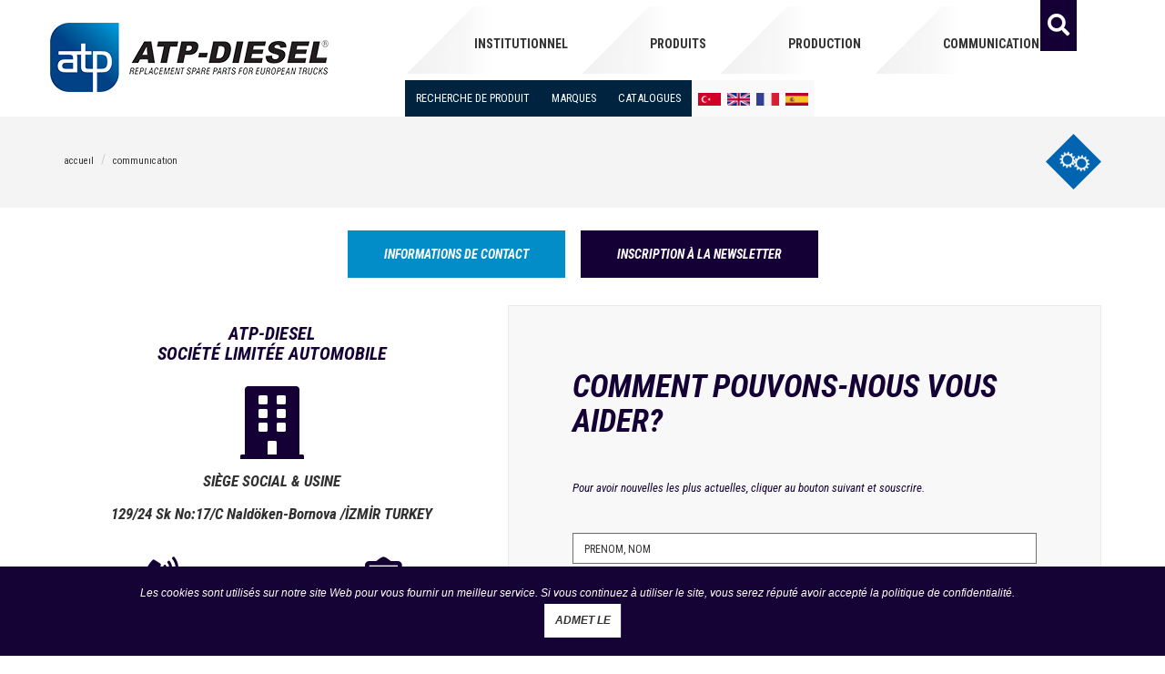

--- FILE ---
content_type: text/html; charset=UTF-8
request_url: https://www.atpdiesel.com/dil/fr/page/iletisim.html
body_size: 10294
content:
<!DOCTYPE HTML>
<html>
<head>
<meta http-equiv="X-UA-Compatible" content="IE=edge">
<meta name="viewport" content="width=device-width, initial-scale=1">
<title>ATP DIESEL - Tissu de pièces de rechange de camion - VOLVO - SCANIA - RENAULT - MAN - MERCEDES</title>  
<meta name="description" content="SARL ATP-DIESEL est établie à l’année 1995 à Izmir et réalise la fabrication et l’exportation des pièces de rechange à marché secondaire pour les Bus et les Véhicules Lourds de VOLVO, SCANIA, RENAULT, MAN, MERCEDES sous la marque ATP-DIESEL."/>
<meta name="keywords" content=""/>
<meta http-equiv="Content-Type" content="text/html; charset=UTF-8">
<meta name="author" content="ATP Diesel,info@atpdiesel.com/" />
<meta name="copyright" content="all content copyright 2015 ATP Diesel" />
<meta name="robots" content="all" />
<meta name="contact" content="info@atpdiesel.com">
<meta property="og:title" content="ATP Diesel" ></meta>
<meta property="og:url" content="http://www.atpdiesel.com" ></meta>
<meta property="og:image" content="http://www.atpdiesel.com/css/binnaries/atp-diesel.png" ></meta>
<meta content="article" property="og:type"></meta>
<meta content="atpdiesel.com" property="og:site_name"></meta>
<meta content="SARL ATP-DIESEL est établie à l’année 1995 à Izmir et réalise la fabrication et l’exportation des pièces de rechange à marché secondaire pour les Bus et les Véhicules Lourds de VOLVO, SCANIA, RENAULT, MAN, MERCEDES sous la marque ATP-DIESEL." property="og:description"></meta>
<meta name="designer" content="PROJX - hello@projx.com.tr" />
<meta name="publisher" content="VS 2016" />
<meta name="revisit-after" content="15" />
<link rel="shortcut icon" href="https://www.atpdiesel.com/favicon.ico" type="image/x-icon">
<link rel="icon" href="https://www.atpdiesel.com/favicon.ico" type="image/x-icon">
<link rel="stylesheet" href="https://www.atpdiesel.com/css/bootstrap.css">
<link rel="stylesheet" href="https://www.atpdiesel.com/css/lightbox.css">
<link rel="stylesheet" href="https://www.atpdiesel.com/js/slick-slider/slick.css">
<link rel="stylesheet" href="https://www.atpdiesel.com/css/sweetalert2.min.css">
<link rel="stylesheet" href="https://www.atpdiesel.com/css/cookieconsent.min.css" type="text/css" />

<script type="text/javascript" src="https://www.atpdiesel.com/js/jquery.min.js"></script>
<script type="text/javascript" src="https://www.atpdiesel.com/js/bootstrap.min.js"></script>
<script type="text/javascript" src="https://www.atpdiesel.com/js/jquery.cycle.all.latest.js"></script>
<script type="text/javascript" src="https://www.atpdiesel.com/js/lightbox.js"></script>
<script type="text/javascript" src="https://www.atpdiesel.com/js/slick-slider/slick.min.js"></script>
<script type="text/javascript" src="https://www.atpdiesel.com/js/sweetalert2.all.min.js"></script>
<script type="text/javascript" src="https://www.atpdiesel.com/js/custom.js"></script>
<script src="https://www.atpdiesel.com/js/cookieconsent.min.js"></script>
<!--[if lt IE 9]>
	<script src="js/html5shiv.js"></script>
	<script src="js/html5shiv-printshiv.js"></script>
	<script src="js/respond.min.js"></script>
  	<script>
	(function ($) {
         $.support.placeholder = ('placeholder' in document.createElement('input'));
     })(jQuery);
     //fix for IE7 and IE8
     $(function () {
         if (!$.support.placeholder) {
             $("[placeholder]").focus(function () {
                 if ($(this).val() == $(this).attr("placeholder")) $(this).val("");
             }).blur(function () {
                 if ($(this).val() == "") $(this).val($(this).attr("placeholder"));
             }).blur();

             $("[placeholder]").parents("form").submit(function () {
                 $(this).find('[placeholder]').each(function() {
                     if ($(this).val() == $(this).attr("placeholder")) {
                         $(this).val("");
                     }
                 });
             });
         }
     });
 	</script>
<![endif]-->
<link rel="stylesheet" href="https://www.atpdiesel.com/css/fontawesome/css/all.min.css">
<link rel="stylesheet" href="https://www.atpdiesel.com/css/projx.css?ver=1.8">
<link href="https://fonts.googleapis.com/css?family=Roboto+Condensed:300italic,400italic,700italic,400,300,700&subset=latin,latin-ext" rel='stylesheet' type='text/css'>
<script>
  (function(i,s,o,g,r,a,m){i['GoogleAnalyticsObject']=r;i[r]=i[r]||function(){
  (i[r].q=i[r].q||[]).push(arguments)},i[r].l=1*new Date();a=s.createElement(o),
  m=s.getElementsByTagName(o)[0];a.async=1;a.src=g;m.parentNode.insertBefore(a,m)
  })(window,document,'script','//www.google-analytics.com/analytics.js','ga');

  ga('create', 'UA-1798618-69', 'auto');
  ga('send', 'pageview');

</script>
</head>
<body>
<!-- STATICBOTTOMBOX-->
<script>
    function genelarama(val) {
        var deger = $("#" + val).val();
        deger = deger.replace(/<br>/gi, "\n");
        deger = deger.replace(/<p.*>/gi, "\n");
        deger = deger.replace(/<a.*href="(.*?)".*>(.*?)<\/a>/gi, " $2 (Link->$1) ");
        deger = deger.replace(/<(?:.|\s)*?>/g, "");
        if (deger != "") {
            window.location = 'https://www.atpdiesel.com/dil/fr/page/etiket/baslik/' + deger;
        } else
        return false;
    }
</script>


<div class="mobile-menu">
    <div class="logo-content">
        <a href="" class="mobile-close"><i class="fas fa-times"></i></a>
        <a href="/dil/fr/"><img src="https://www.atpdiesel.com/images/atp_logo.png" style="max-width:306px;" alt="atp diesel" width="100%" /></a>
    </div>
    <div class="mobile-content">
        <ul class="mobile">
            <li><a href="/dil/fr/page/kurumsal.html" style="padding:20px 0px 20px 0px;">INSTITUTIONNEL</a></li>
            <li><a href="/dil/fr/page/urunler.html" style="padding:20px 0px 20px 0px;">PRODUITS</a></li>
            <li><a href="/dil/fr/page/uretim.html" style="padding:20px 0px 20px 0px;">PRODUCTION</a></li>
            <li><a href="/dil/fr/page/iletisim.html" style="padding:20px 0px 20px 0px;">COMMUNICATION</a></li>
        </ul>
    </div>
</div>
<div class="page-header">
    <div class="container">
        <div class="row">
            <!--DİL VE SEARCH XS START-->
            <div class="col-xs-4 text-center hidden-lg hidden-md">
                <div class="whiteicon" style="cursor:pointer; position:relative; z-index:999; padding:9px 0px;">
                    <a href="javascript:void(0)" class="mobile-open">
                        <i class="fas fa-bars" style="font-size: 20px"></i>
                    </a>
                </div>
            </div>
            <script>
            $('.mobile-open').on('click',function(){ $('.mobile-menu').addClass('active'); });
            $('.mobile-close').on('click',function(){ $('.mobile-menu').removeClass('active'); });
            </script>
            <div class="col-xs-4 text-center hidden-lg hidden-md">
                <div class="whiteicon dropdown" style="cursor:pointer; position:relative; z-index:999;">
                    <a href="#" class="dropdown-toggle" id="dropdownMenu2" data-toggle="dropdown" aria-haspopup="true" aria-expanded="true">
                        <div style="width:100%; text-align:center; padding-top:6px;">
                            <i class="fas fa-globe" aria-hidden="true" style="font-size:20px;"></i><i class="fas fa-angle-down" style="font-size:13px;font-weight:600; margin-left:2px;"></i>
                        </div>
                    </a>
                    <ul class="dropdown-menu noradius pull-left text-center newdiller" style=" width:100%;">
                        <div class="genelarama" id="genelarama" style="padding:10px 10px;">
                            <div class="newdillerahref"><a href="https://www.atpdiesel.com/dil/tr/page/iletisim.html">TÜRKÇE</a>
                                <div class="clearfix"></div>
                            </div>
                            <div class="newdillerahref"><a href="https://www.atpdiesel.com/dil/eng/page/iletisim.html">ENGLISH</a>
                                <div class="clearfix"></div>
                            </div>
                            <div class="newdillerahref"><a href="https://www.atpdiesel.com/dil/fr/page/iletisim.html">FRENCH</a>
                                <div class="clearfix"></div>
                            </div>
                            <div class="newdillerahref"><a href="https://www.atpdiesel.com/dil/es/page/iletisim.html">SPANISH</a>
                                <div class="clearfix"></div>
                            </div>
                        </div>
                    </ul>
                </div>
            </div>
            <div class="col-xs-4 text-center hidden-lg hidden-md">
                <div class="whiteicon dropdown" style="cursor:pointer; position:relative; z-index:999; padding:9px 0px;">
                    <a href="#" class="dropdown-toggle" id="dropdownMenu2" data-target="#searchmodal" data-toggle="modal" aria-haspopup="true" aria-expanded="true">
                        <div style="width:100%; text-align:center;"><i class="fa fa-search-plus" style="font-size:20px;"></i></div>
                    </a>
                                    </div>
            </div>

            <!--DİL VE SEARCH XS END-->
            <div class="col-md-4 text-left hidden-xs hidden-sm">
                <div class="row">
                    <div class="logo"><a href="/dil/fr/"><img src="https://www.atpdiesel.com/images/atp_logo.png" style="max-width:306px;" alt="atp diesel" width="100%" /></a></div>
                </div>
            </div>
            <div class="col-xs-12 text-center hidden-lg hidden-md">
                <div class="row">
                    <div class="logo"><a href="/dil/fr/"><img src="https://www.atpdiesel.com/images/atp_logo.png" style="max-width:306px;" alt="atp diesel" width="100%" /></a></div>
                </div>
            </div>
            <div class="clearfix hidden-lg hidden-md hidden-sm"></div>
    

            <div class="col-md-7 text-center">
                <div class="row">
                    <!--MENU LG START-->
                    <div class="navbar hidden-xs hidden-sm" role="navigation">
                        <div class="navbar-collapse collapse row">
                            <ul class="nav nav-justified slc-menu">
                                <li><a href="/dil/fr/page/kurumsal.html">INSTITUTIONNEL</a></li>
                                <li class="hassub">
                                    <a href="/dil/fr/page/urunler.html">PRODUITS</a>
                                    <div class="submenu">
                                        <div class="row">
                                            <div class="col-md-6" style="padding: 0 7.5px">
                                                <div class="content" style="text-align: center;">
                                                    <a href="/dil/fr/page/markaya-gore-urunler.html"><h3>MARQUE</h3></a>
                                                    <ul>
                                                                                                                <li><a href="https://www.atpdiesel.com/fr/165/volvo.html">VOLVO</a></li>
                                                                                                                <li><a href="https://www.atpdiesel.com/fr/166/scania.html">SCANIA</a></li>
                                                                                                                <li><a href="https://www.atpdiesel.com/fr/19153/renault.html">RENAULT</a></li>
                                                                                                                <li><a href="https://www.atpdiesel.com/fr/19178/man-benz.html">MAN-BENZ</a></li>
                                                                                                                <li><a href="https://www.atpdiesel.com/fr/21401/iveco.html">IVECO</a></li>
                                                                                                                <li><a href="https://www.atpdiesel.com/fr/21376/daf.html">DAF</a></li>
                                                                                                                <li><a href="https://www.atpdiesel.com/fr/18163/steering-gear-repair-kits.html">STEERING GEAR REPAIR KITS</a></li>
                                                                                                                <li><a href="https://www.atpdiesel.com/fr/20673/cylindres-de-direction.html">CYLINDRES DE DIRECTION</a></li>
                                                                                                            </ul>
                                                </div>
                                            </div>
                                                                                        <div class="col-md-6" style="padding: 0 7.5px">
                                                <a href="/dil/fr/page/truck-parts.html">
                                                <div class="content" style="text-align: center;">
                                                    <h3>RECHERCHE DE PRODUIT</h3>
                                                    <p>Vous pouvez rechercher par NO OEM, NOM DE PIÈCE, NO ATP et NO DE MODÈLE!</p>
                                                    <i class="fas fa-search"></i>
                                                </div>
                                                </a>
                                            </div>
                                        </div>
                                    </div>
                                </li>
                                <li><a href="/dil/fr/page/uretim.html">PRODUCTION</a></li>
                                <li><a href="/dil/fr/page/iletisim.html">COMMUNICATION</a></li>
                            </ul>
                        </div>
                    </div>
                </div>
            </div>
            <!--DİL VE SEARCH XS START-->

            <div class="col-md-1 hidden-xs hidden-sm">
                <div class="darkblueicon dropdown" style="cursor:pointer; position:relative; z-index:100000;">
                    <a href="#" class="dropdown-toggle" id="dropdownMenu2" data-toggle="modal" data-target="#searchmodal" aria-haspopup="true" aria-expanded="true">
                        <i class="fas fa-search" style="font-size:24px; color: #fff;"></i>
                    </a>
                                    </div>
            </div>
            <!--DİL VE SEARCH LG END-->
            <ul class="nav navbar-nav help-menu center-block hidden-xs hidden-sm hidden-md">
                <li><a href="/dil/fr/page/truck-parts.html">RECHERCHE DE PRODUIT</a></li>
                <li><a href="/dil/fr/page/markaya-gore-urunler.html">MARQUES</a></li>
                <!-- <li><a href="/dil/fr/page/aksama-gore-urunler.html">GROUPES DE PRODUIT</a></li> -->
                <!--li><a href="/dil/fr/page/yeni-urunler.html">NOUVELLES PIECES</a></li -->
                <li><a href="" data-toggle="modal" data-target=".bs-example-modal-lg-talep">CATALOGUES</a></li>
                <li style="background: #F9F9F9;">
                    <a href="https://www.atpdiesel.com/dil/tr/page/iletisim.html" style="display: inline-block; padding: 10px 2px !important;"><img src="https://www.atpdiesel.com/images/t_flag.png" alt=""></a>
                    <a href="https://www.atpdiesel.com/dil/eng/page/iletisim.html" style="display: inline-block; padding: 10px 2px !important;"><img src="https://www.atpdiesel.com/images/e_flag.png" alt=""></a>
                    <a href="https://www.atpdiesel.com/dil/fr/page/iletisim.html" style="display: inline-block; padding: 10px 2px !important;"><img src="https://www.atpdiesel.com/images/f_flag.png" alt=""></a>
                    <a href="https://www.atpdiesel.com/dil/es/page/iletisim.html" style="display: inline-block; padding: 10px 2px !important;"><img src="https://www.atpdiesel.com/images/s_flag.png" alt=""></a>
                </li>
            </ul>
            <ul class="nav navbar-nav help-menu center-block hidden-xs hidden-sm hidden-lg pull-right">
                <li><a href="/dil/fr/page/truck-parts.html">RECHERCHE DE PRODUIT</a></li>
                <li><a href="/dil/fr/page/markaya-gore-urunler.html">MARQUES</a></li>
                <!-- <li><a href="/dil/fr/page/aksama-gore-urunler.html">GROUPES DE PRODUIT</a></li> -->
                <!--li><a href="/dil/fr/page/yeni-urunler.html">NOUVELLES PIECES</a></li-->
                <li><a href="" data-toggle="modal" data-target=".bs-example-modal-lg-talep">CATALOGUES</a></li>
                <li style="background: #F9F9F9;">
                    <a href="https://www.atpdiesel.com/dil/tr/page/iletisim.html" style="display: inline-block; padding: 10px 2px !important;"><img src="https://www.atpdiesel.com/images/t_flag.png" alt=""></a>
                    <a href="https://www.atpdiesel.com/dil/eng/page/iletisim.html" style="display: inline-block; padding: 10px 2px !important;"><img src="https://www.atpdiesel.com/images/e_flag.png" alt=""></a>
                    <a href="https://www.atpdiesel.com/dil/fr/page/iletisim.html" style="display: inline-block; padding: 10px 2px !important;"><img src="https://www.atpdiesel.com/images/f_flag.png" alt=""></a>
                    <a href="https://www.atpdiesel.com/dil/es/page/iletisim.html" style="display: inline-block; padding: 10px 2px !important;"><img src="https://www.atpdiesel.com/images/s_flag.png" alt=""></a>
                </li>
            </ul>
        </div>
    </div>
</div>
<div class="modal fade bs-example-modal-lg-search" id="searchmodal" tabindex="-1" role="dialog" aria-labelledby="myLargeModalLabel" aria-hidden="true">
    <div class="modal-dialog">
        <div class="modal-content">
            <div class="modal-body">
                <button type="button" class="close" data-dismiss="modal" aria-label="Close"><i class="fas fa-times" style="font-size: 14px;line-height: 33px;position: relative;top: -2px;"></i></button>    
                <div class="search-site">
                    <div class="productSearch">
                        <h3>CHERCHER</h3>
                        <p>CHERCHER</p>
                        <input class="keywordinput" name="searchfieldmodal" id="searchfieldmodal" value="" placeholder="search for.." type="text">
                        <a href="javascript:void(0)" class="productsearchbutton" onclick="genelarama('searchfieldmodal')"><i class="fas fa-search"></i></a>
                    </div>
                </div>
                <div class="search-site">
                    <div class="productSearch">
                        <h3>SYSTEME DE RECHERCHE DE PIECE</h3>
                        <p>Vous pouvez rechercher par NO OEM, NOM DE PIÈCE, NO ATP et NO DE MODÈLE!</p>
                        <input class="keywordinput" name="keywordmodal" id="keywordmodal" value="" placeholder="OEM Number, ATP Number or Part Description" type="text" />
                        <a href="javascript:void(0)" class="productsearchbutton" onclick="geturlactionModal()"><i class="fas fa-search"></i></a>
                    </div>
                    <script>
                        function geturlactionModal() {
                            var action = "/dil/fr/page/truck-parts/";
                            var oncu = 0;
                            if ($("#keywordmodal").val() != "") {
                                oncu = 1;
                                adi = "adi/" + $("#keywordmodal").val();
                                action = action.concat(adi);
                            }
                            $("#atpform").attr("action", action);
                            window.location.href = action;
                        }
                        $("#keywordmodal").keyup(function(event) {
                            if (event.keyCode == 13) {
                                geturlactionModal();
                            }
                        });
                        $("#searchfieldmodal").keyup(function(event) {
                            if (event.keyCode == 13) {
                                genelarama('searchfieldmodal');
                            }
                        });
                    </script>
                </div>
            </div>
        </div>
    </div>
</div>

<div class="modal fade bs-example-modal-lg-talep" tabindex="-1" role="dialog" aria-labelledby="myLargeModalLabel" aria-hidden="true">
    <div class="modal-dialog ">
        <div class="modal-content">
            <div class="modal-body">
                <button type="button" class="close" data-dismiss="modal" aria-label="Close"><i class="fas fa-times" style="font-size: 14px;line-height: 33px;position: relative;top: -2px;"></i></button>    
                
<script>
    function saveBoxTalep1(tip, id) {
        var fnc = function()
        {
            swal("", ExtHt , "warning");
        }
        AJAXPTALEP(tip, $('#'+id).serialize()+ "&dil=_fr", '', fnc);
    }

    function AJAXPTALEP(url, data, div, fnc) {
        $.ajax({
            type: "POST",
            url: "https://www.atpdiesel.com/save.php?set=" + url + "&urun=sayfa",
            data: data,
            async: true,
            success: function(html) {
                if (div != "")
                    $("#" + div).html(html);
                    ExtHt = html;
                try {
                    if(html==1 || html=="1")
                    {
                        window.location.href = '/dil/fr/page/tesekkurler.html';
                    }
                    else {
                        fnc();
                    }
                } catch (e) {}
            }
        });
    }
</script>
<form id="RandevuFormu1" name="RandevuFormu1" method="post" action="">
    <div id="contforma">
        <input type="hidden" name="urun" value="sayfa">
        <h3 style="padding:10px 0px; font-size:18px; border-right:0px;">FORMULAIRE DE DEMANDE</h3><br />
        <input placeholder="COMPAGNIE" name="firma" id="firma" type="text" class="form-control" />
        <div style="clear:both; margin-bottom:10px;"></div>
        <input placeholder="PRENOM, NOM" name="ad" id="ad" type="text" class="form-control" />
        <div style="clear:both; margin-bottom:10px;"></div>
        <input placeholder="COURRIER" name="mail" id="mail" type="text" class="form-control" />
        <div style="clear:both; margin-bottom:10px;"></div>
        <input placeholder="PAYS" name="ulke" id="ulke" type="text" class="form-control" />
        <div style="clear:both; margin-bottom:10px;"></div>
        <input placeholder="TELÉFONO" name="tel" id="tel" type="text" class="form-control" />
        <div style="clear:both; margin-bottom:10px;"></div>
        <textarea placeholder="VOTRE MESSAGE" id="not" name="not" cols="20" class="form-control" rows="5"></textarea>
        <div style="clear:both; margin-bottom:10px;"></div>
        <div class="checkbox">
            <input type="checkbox" name="elektronik" id="elektronik1"> <label style="color: #000000 !important;" for="elektronik1">j'accepte d'envoyer des messages électroniques*</label>
        </div>
        <div class="checkbox">
            <input type="checkbox" name="uyelik_sozlesmesi" id="uyelik_sozlesmesi1"> <label style="color: #000000 !important;" for="uyelik_sozlesmesi1">j'accepte le contrat d'adhésion*</label>
        </div>
        <div class="form-send-button-projx" onclick="saveBoxTalep1('urun', 'RandevuFormu1')">ENVOYER</div>
    </div>
</form>

<!-- CONTENTEND -->
            </div>
        </div>
    </div>
</div>

<script type="text/javascript">
    $(document).ready(function() {
        $("#lang-sec").click(function() {
            $("#diller").fadeToggle("fast");
        });
    });
</script>



<div class="gray-bg" style="padding:0">
	<div class="container">
    	<div class="row">
        	<div class="col-md-6 col-xs-12 text-left">
            	<ol class="breadcrumb pull-left">
                <li><a href="/dil/fr/" title="ACCUEIL">accueıl</a></li>
                <li><a href="/dil/fr/page/iletisim.html" title="COMMUNICATION">communıcatıon</a></li>
                </ol>
            </div>
        	<div class="col-md-6 col-xs-12 text-right"><h2 style="margin-bottom:20px"><img src="https://www.atpdiesel.com/css/binnaries/atp-truck-icon.png" height="61" width="61"></h2> 
       	    </div> 
       	    </div>
    	</div>
    </div> 
		
<div class="container">

    <div class="row">

        <div style="padding-top: 25px;"></div>
        <div class="col-xs-12 text-center">
            <a href="javascript:void(0)" data-id="contactform" class="contact-tab-button active">INFORMATIONS DE CONTACT</a>
            <a href="javascript:void(0)" data-id="newsletters2" class="contact-tab-button">INSCRIPTION À LA NEWSLETTER</a>
        </div>

        <div class="col-md-5">
            <div class="contact-content">
                
                    <h3>ATP-DIESEL<br />SOCIÉTÉ LIMITÉE AUTOMOBILE</h3>
                    <div class="text-center buildicon">
                        <i class="fas fa-building"></i>
                    </div>
                    <h4>SIÈGE SOCIAL & USINE</h4>
                    <p>129/24 Sk  No:17/C  Naldöken-Bornova /İZMİR TURKEY</p>
                    <div class="row">
                        <div class="col-xs-6">
                            <a href="tel:+902323754621" class="contact-phone"><i class="fas fa-phone-volume"></i><span>TELÉFONO</span><span>+ 90 232 375 4621</span></a>
                        </div>
                        <div class="col-xs-6">
                            <a href="/cdn-cgi/l/email-protection#a1c8cfc7cee1c0d5d1c5c8c4d2c4cd8fc2cecc" class="contact-phone"><i class="fas fa-envelope-open-text"></i><span>EMAIL</span><span><span class="__cf_email__" data-cfemail="741d1a121b34150004101d110711185a171b19">[email&#160;protected]</span></span></a>
                        </div>
                    </div>
                    <a href="https://www.google.com/maps/embed?pb=!1m18!1m12!1m3!1d3124.2669486188124!2d27.256787315337483!3d38.458397979640694!2m3!1f0!2f0!3f0!3m2!1i1024!2i768!4f13.1!3m3!1m2!1s0x0%3A0xbac5c5ade72fbe77!2sATP+DIESEL!5e0!3m2!1str!2s!4v1476457862739" target="_blank" class="contact-map-button">
                        <img src="/gecici/atp-harita.jpg" style="width: 100%" alt="">
                        <span>VEUILLEZ CLIQUER POUR LES DIRECTIONS</span>
                    </a>
                            </div>
        </div>

        <div class="col-md-7">
            <div class="contact-form-content active" id="contactform">
                <h3>COMMENT POUVONS-NOUS VOUS AIDER?</h3>
                <p>Pour avoir nouvelles les plus actuelles, cliquer au bouton suivant et souscrire.</p>
                <form id="formIletisim1" name="iletisim">
                    <input name="ad" id="ad" class="form-control" placeholder="PRENOM, NOM" type="text">
                    <input name="tel" id="tel" class="form-control" placeholder="TELÉFONO" type="text">
                    <input name="mail" id="mail" class="form-control" placeholder="COURRIER" type="text">
                    <input name="kurum" id="kurum" class="form-control" placeholder="MATIÈRE" type="text">
                    <textarea name="not" id="not" cols="" rows="8" class="form-control" placeholder="VOTRE MESSAGE"></textarea>
                    <div class="checkbox">
                        <input type="checkbox" name="elektronik" id="elektronik"> <label for="elektronik">j'accepte d'envoyer des messages électroniques*</label>
                    </div>
                    <div class="checkbox">
                        <input type="checkbox" name="uyelik_sozlesmesi" id="uyelik_sozlesmesi"> <label for="uyelik_sozlesmesi">j'accepte le contrat d'adhésion*</label>
                    </div>
                    <button type="button" onclick="saveBoxIletisim('formIletisim1',18);" class="form-send-button-projx">ENVOYER</button>
                </form>
            </div>
                    <div class="contact-form-content" id="newsletters2">
            <form id="ebulten2" action="javascript:void(0)">
            <h3>SOUSCRIPTION AU BULLETIN</h3>
            <p>Pour avoir nouvelles les plus actuelles, cliquer au bouton suivant et souscrire.</p>
            <div class="clearfix"></div>
            <input name="adSoyad" id="adSoyad" type="text" class="form-control text-center" placeholder="PRÉNOM / NOM DE FAMILLE">
            <input name="country" id="country" type="text" class="form-control text-center" placeholder="PAYS">
            <input name="b_mail" id="b_mail" onblur="checkEmailBULTEN(this)" type="text" class="form-control text-center" placeholder="COURRIER">
            <div class="checkbox">
                <input type="checkbox" name="elektronik" id="elektronik_bulten_2"> <label for="elektronik_bulten_2">j'accepte d'envoyer des messages électroniques*</label>
            </div>
            <div class="checkbox">
                <input type="checkbox" name="uyelik_sozlesmesi" id="uyelik_sozlesmesi_bulten_2"> <label for="uyelik_sozlesmesi_bulten_2">j'accepte le contrat d'adhésion*</label>
            </div>
            <button onclick="eb_Save('ebulten2');" type="submit" class="form-send-button-projx">ENREGISTRER</button>
            </form>
        </div>
        <script data-cfasync="false" src="/cdn-cgi/scripts/5c5dd728/cloudflare-static/email-decode.min.js"></script><script>
        function AJAXPBULTEN(url, data, div, fnc)
        {
            $.ajax({
                type: "POST",
                url: "https://www.atpdiesel.com/save.php?set=" + url,
                data: data,
                async: true,
                success: function(html)
                {
                    if (div != "")
                        $("#" + div).html(html);
                    ExtHt = html;
                    try
                    {
                        fnc();
                    } catch (e)
                    {
                    }
                }
            });
        }
        function eb_Save(id)
        {
            var obj = function()
            {
                swal("", ExtHt , "warning");
            }
            AJAXPBULTEN("e_save", $('#'+id).serialize()+ "&dil=_fr", "", obj);
        }
    </script>
            </div>
    </div>
<div style="padding-top: 50px"></div>
</div>
<script>
    $('.contact-tab-button').on('click',function(){
        $('.contact-tab-button').removeClass('active');
        $(this).addClass('active');
        var id = $(this).attr('data-id');
        $('.contact-form-content').removeClass('active');
        $('#'+id).addClass('active');
    });
    function saveBoxIletisim(p, i)
    {
        var fnc = function()
        {
            swal("", ExtHt , "warning");
        }
        AJAXPiletisim('mesaj', $('#formIletisim1').serialize()+ "&dil=_fr", '', fnc);
    }
    function AJAXPiletisim(url, data, div, fnc)
    {
        $.ajax({
            type: "POST",
            url: "https://www.atpdiesel.com/save.php?set=" + url,
            data: data,
            async: true,
            success: function(html)
            {
                if (div != "")
                    $("#" + div).html(html);
                    ExtHt = html;
                try
                {
                    if(html==1 || html=="1")
                    {
                        window.location.href = '/dil/fr/page/tesekkurler.html';
                    }
                    else {
                        fnc();
                    }
                } catch (e)
                {
                }
            },
            error: function(request, error)
            {
                alert('Mesajınız Alınmıştır.');
            }
        });
    }
</script>



            
            <div class="home-blog">
                <div class="container">
                    <div class="row">
                        <div class="homenewsslick">
                                                            <div>
                                    <a href="https://www.atpdiesel.com/fr/21853/automechanika-istanbul-2-5-juin-2022.html">
                                        <div class="col-xs-12 blogmininews1">
                                            <div class="miniblogs-new newminiblogs">
                                                                                                <div title="AUTOMECHANIKA ISTANBUL 2-5 JUIN 2022" style=" height:250px; width:100%; background:url(https://www.atpdiesel.com/UPLOAD/URUN/800/auto-15122059984.jpg) no-repeat top center; background-size:cover;"></div>
                                                                                                <h3 title="AUTOMECHANIKA ISTANBUL 2-5 JUIN 2022">AUTOMECHANIKA ISTANBUL 2-...</h3>
                                                <p>Nous participons &agrave; l'exposition Automechanika İstanbul les 2 et 5 June 20...</p>
                                                <span class="read-more-button">plus</span>
                                                <div class="clearfix"></div>
                                            </div>
                                        </div>
                                    </a>
                                </div>
                                                            <div>
                                    <a href="https://www.atpdiesel.com/fr/21372/new-production-line.html">
                                        <div class="col-xs-12 blogmininews2">
                                            <div class="miniblogs-new newminiblogs">
                                                                                                <div title="NEW PRODUCTION LINE" style=" height:250px; width:100%; background:url(https://www.atpdiesel.com/UPLOAD/URUN/800/atp_disli-01152849406.jpg) no-repeat top center; background-size:cover;"></div>
                                                                                                <h3 title="NEW PRODUCTION LINE">NEW PRODUCTION LINE...</h3>
                                                <p>Notre nouvelle ligne de production a commenc&eacute; avec 3 machines &agrave; ta...</p>
                                                <span class="read-more-button">plus</span>
                                                <div class="clearfix"></div>
                                            </div>
                                        </div>
                                    </a>
                                </div>
                                                            <div>
                                    <a href="https://www.atpdiesel.com/fr/21371/iso-9001-:-2015-tuv-certificate.html">
                                        <div class="col-xs-12 blogmininews3">
                                            <div class="miniblogs-new newminiblogs">
                                                                                                <div title="ISO 9001 : 2015 TUV CERTIFICATE" style=" height:250px; width:100%; background:url(https://www.atpdiesel.com/UPLOAD/URUN/800/atp_en-01110920782.jpg) no-repeat top center; background-size:cover;"></div>
                                                                                                <h3 title="ISO 9001 : 2015 TUV CERTIFICATE">ISO 9001 : 2015 TUV CERTI...</h3>
                                                <p>TUV AUSTRIA CERT certifi&eacute; ISO 9001 : 2015 pour ATP DIESEL AUOTOMOTIVE LTD...</p>
                                                <span class="read-more-button">plus</span>
                                                <div class="clearfix"></div>
                                            </div>
                                        </div>
                                    </a>
                                </div>
                                                    </div>
                    </div>
                </div>
            </div>

            
            <section class="new-products-section">
                <div class="container">
                    <div class="row">
                        <div class="col-xs-12" style="position: relative;">
                            <div class="title">
                                <h3 class="newproductsh3">NOUVEAUX PRODUITS</h3>
                                <p class="newproductsp">Vous pouvez suivre nos derniers produits, ceux qui ont passé les tests et sont prêts à être utilisés ici.
</p>
                                <div class="new-productbox-dots"></div>
                            </div>
                            <div class="slidercontent">
                                <div class="newslick">
                                                                        <div class="item">
                                        <div class="row">
                                                                                                                                    <a href="https://www.atpdiesel.com/fr/20567/chapeau-de-moyeu.html">
                                            <div class="col-md-6">
                                                <div class="newproduct">
                                                                                                        <img src="https://www.atpdiesel.com/UPLOAD/URUN/800/renault/HC-252.jpg" class="img-responsive">
                                                                                                        <div class="text">
                                                        <h3>chapeau de moyeu</h3>
                                                        <p>ATP NO: HC-175</p>
                                                        <p>OEM NO: 22392175</p>
                                                        <p></p>
                                                        <span class="read-more-button">DÉTAIL</span>
                                                    </div>
                                                </div>    
                                            </div>
                                            </a>
                                                                                                                                                                                <a href="https://www.atpdiesel.com/fr/21850/cache,-carter-de-boîte-de-vitesses.html">
                                            <div class="col-md-6">
                                                <div class="newproduct">
                                                                                                        <img src="https://www.atpdiesel.com/UPLOAD/URUN/800/newimages2022temmuz/CV-97.jpg" class="img-responsive">
                                                                                                        <div class="text">
                                                        <h3>Cache, Carter de boîte de vitesses</h3>
                                                        <p>ATP NO: CV-97</p>
                                                        <p>OEM NO: 20533497</p>
                                                        <p></p>
                                                        <span class="read-more-button">DÉTAIL</span>
                                                    </div>
                                                </div>    
                                            </div>
                                            </a>
                                            <div class="clearfix"></div>                                                                                                                                    <a href="https://www.atpdiesel.com/fr/14436/connecteur.html">
                                            <div class="col-md-6">
                                                <div class="newproduct">
                                                                                                        <img src="https://www.atpdiesel.com/UPLOAD/URUN/800/CN-75.jpg" class="img-responsive">
                                                                                                        <div class="text">
                                                        <h3>CONNECTEUR</h3>
                                                        <p>ATP NO: CN-75</p>
                                                        <p>OEM NO: 21177275</p>
                                                        <p></p>
                                                        <span class="read-more-button">DÉTAIL</span>
                                                    </div>
                                                </div>    
                                            </div>
                                            </a>
                                                                                                                                                                                <a href="https://www.atpdiesel.com/fr/15904/safety-valve.html">
                                            <div class="col-md-6">
                                                <div class="newproduct">
                                                                                                        <img src="https://www.atpdiesel.com/UPLOAD/URUN/800/S06.0030.jpg" class="img-responsive">
                                                                                                        <div class="text">
                                                        <h3>SAFETY VALVE  </h3>
                                                        <p>ATP NO: S06.0030</p>
                                                        <p>OEM NO: 1111276</p>
                                                        <p></p>
                                                        <span class="read-more-button">DÉTAIL</span>
                                                    </div>
                                                </div>    
                                            </div>
                                            </a>
                                            <div class="clearfix"></div>                                                                                    </div>
                                    </div>
                                                                        <div class="item">
                                        <div class="row">
                                                                                                                                    <a href="https://www.atpdiesel.com/fr/15458/overflow-valve.html">
                                            <div class="col-md-6">
                                                <div class="newproduct">
                                                                                                        <img src="https://www.atpdiesel.com/UPLOAD/URUN/800/S01.7009.jpg" class="img-responsive">
                                                                                                        <div class="text">
                                                        <h3>OVERFLOW VALVE </h3>
                                                        <p>ATP NO: S01.7009</p>
                                                        <p>OEM NO: 1427453</p>
                                                        <p></p>
                                                        <span class="read-more-button">DÉTAIL</span>
                                                    </div>
                                                </div>    
                                            </div>
                                            </a>
                                                                                                                                                                                <a href="https://www.atpdiesel.com/fr/20186/douille,-suspension-de-cabine.html">
                                            <div class="col-md-6">
                                                <div class="newproduct">
                                                                                                        <img src="https://www.atpdiesel.com/UPLOAD/URUN/800/renault/R12.0017.jpg" class="img-responsive">
                                                                                                        <div class="text">
                                                        <h3>Douille, suspension de cabine</h3>
                                                        <p>ATP NO: R12.0017</p>
                                                        <p>OEM NO: 5010228956</p>
                                                        <p></p>
                                                        <span class="read-more-button">DÉTAIL</span>
                                                    </div>
                                                </div>    
                                            </div>
                                            </a>
                                            <div class="clearfix"></div>                                                                                                                                    <a href="https://www.atpdiesel.com/fr/21322/cylindre-de-direction.html">
                                            <div class="col-md-6">
                                                <div class="newproduct">
                                                                                                        <img src="https://www.atpdiesel.com/UPLOAD/URUN/800/images/S07.0102.jpg" class="img-responsive">
                                                                                                        <div class="text">
                                                        <h3>Cylindre de direction</h3>
                                                        <p>ATP NO: S07.0102</p>
                                                        <p>OEM NO: 1371321</p>
                                                        <p></p>
                                                        <span class="read-more-button">DÉTAIL</span>
                                                    </div>
                                                </div>    
                                            </div>
                                            </a>
                                                                                                                                                                                <a href="https://www.atpdiesel.com/fr/14488/carter-de-moyeu,-différentiel.html">
                                            <div class="col-md-6">
                                                <div class="newproduct">
                                                                                                        <img src="https://www.atpdiesel.com/UPLOAD/URUN/800/HCD-53.jpg" class="img-responsive">
                                                                                                        <div class="text">
                                                        <h3>Carter de moyeu, différentiel</h3>
                                                        <p>ATP NO: HCD-53</p>
                                                        <p>OEM NO: 3191853</p>
                                                        <p></p>
                                                        <span class="read-more-button">DÉTAIL</span>
                                                    </div>
                                                </div>    
                                            </div>
                                            </a>
                                            <div class="clearfix"></div>                                                                                    </div>
                                    </div>
                                                                        <div class="item">
                                        <div class="row">
                                                                                                                                    <a href="https://www.atpdiesel.com/fr/21464/galet-tendeur.html">
                                            <div class="col-md-6">
                                                <div class="newproduct">
                                                                                                        <img src="https://www.atpdiesel.com/UPLOAD/URUN/800/newimages2022/PU-28.jpg" class="img-responsive">
                                                                                                        <div class="text">
                                                        <h3>Galet tendeur</h3>
                                                        <p>ATP NO: PU-28</p>
                                                        <p>OEM NO: 21891328</p>
                                                        <p></p>
                                                        <span class="read-more-button">DÉTAIL</span>
                                                    </div>
                                                </div>    
                                            </div>
                                            </a>
                                                                                                                                </div>
                                    </div>
                                                                    </div>
                            </div>
                        </div>
                    </div>
                </div>
            </section>
            <script>
            $('.newslick').slick({
                slidesToShow: 1,
                slidesToScroll: 1,
                arrows : false, 
                dots : true,
                dotsClass: 'slider-dots',
                appendDots : $('.new-productbox-dots'),
                customPaging : function(slider, i) {
                    return $('<span></span>');
                },
            });
            </script>

        
    <div class="slogansan" style="background: url(https://www.atpdiesel.com/images/slogan.jpg) no-repeat center center; padding: 200px 0;">
        <div class="container">
            <p style="font-size: 27px; line-height: 50px; font-style: italic; font-family: 'Roboto Condensed', sans-serif; color: #fff;">
                SARL ATP-DIESEL est établie à l’année 1995 à Izmir et réalise la fabrication et l’exportation des pièces de rechange à marché secondaire pour les Bus et les Véhicules Lourds de VOLVO, SCANIA, RENAULT, MAN, MERCEDES sous la marque ATP-DIESEL.</p>
        </div>
    </div>
    <div class="clearfix"></div>
    
    <footer>
        <div class="container">
            <div class="row">
                <div class="col-sm-4">
                    <a href="tel:+902323754621" class="footer-contact-link">
                        <i class="fas fa-phone-volume"></i><br />
                        <span>APPELLE MAINTENANT +902323754621</span>
                    </a>
                </div>
                <div class="col-sm-4">
                    <a href="javascript:void(0)" class="footer-form-button" data-toggle="modal" data-target=".bs-example-modal-lg-randevufooter">
                        <i class="far fa-gem"></i><br />
                        <span>DEMANDE<br/>DE PIÈCES</span>
                    </a>
                    <div class="modal fade bs-example-modal-lg-randevu bs-example-modal-lg-randevufooter" tabindex="-1" role="dialog" aria-labelledby="myLargeModalLabel" aria-hidden="true">
                        <div class="modal-dialog">
                            <div class="modal-content">
                                <div class="modal-body">
                                    <button type="button" class="close" data-dismiss="modal" aria-label="Close"><i class="fas fa-times" style="font-size: 14px;line-height: 33px;position: relative;top: -2px;"></i></button>    
                                    
<script>
    function saveBoxTalepfooter1(tip, id) {
        var fnc = function()
        {
            swal("", ExtHt , "warning");
        }
        AJAXPTALEP(tip, $('#'+id).serialize()+ "&dil=_fr", '', fnc);
    }

    function AJAXPTALEP(url, data, div, fnc) {
        $.ajax({
            type: "POST",
            url: "https://www.atpdiesel.com/save.php?set=" + url + "&urun=Footer",
            data: data,
            async: true,
            success: function(html) {
                if (div != "")
                    $("#" + div).html(html);
                    ExtHt = html;
                try {
                    if(html==1 || html=="1")
                    {
                        window.location.href = '/dil/fr/page/tesekkurler.html';
                    }
                    else {
                        fnc();
                    }
                } catch (e) {}
            }
        });
    }
</script>
<form id="RandevuFormufooter1" name="RandevuFormufooter1" method="post" action="">
    <div id="contforma">
        <input type="hidden" name="urun" value="Footer">
        <h3 style="padding:10px 0px; font-size:18px; border-right:0px;">FORMULAIRE DE DEMANDE</h3><br />
        <input placeholder="COMPAGNIE" name="firma" id="firma" type="text" class="form-control" />
        <div style="clear:both; margin-bottom:10px;"></div>
        <input placeholder="PRENOM, NOM" name="ad" id="ad" type="text" class="form-control" />
        <div style="clear:both; margin-bottom:10px;"></div>
        <input placeholder="COURRIER" name="mail" id="mail" type="text" class="form-control" />
        <div style="clear:both; margin-bottom:10px;"></div>
        <input placeholder="PAYS" name="ulke" id="ulke" type="text" class="form-control" />
        <div style="clear:both; margin-bottom:10px;"></div>
        <input placeholder="TELÉFONO" name="tel" id="tel" type="text" class="form-control" />
        <div style="clear:both; margin-bottom:10px;"></div>
        <textarea placeholder="VOTRE MESSAGE" id="not" name="not" cols="20" class="form-control" rows="5"></textarea>
        <div style="clear:both; margin-bottom:10px;"></div>
        <div class="checkbox">
            <input type="checkbox" name="elektronik" id="elektronikfooter1"> <label style="color: #000000 !important;" for="elektronikfooter1">j'accepte d'envoyer des messages électroniques*</label>
        </div>
        <div class="checkbox">
            <input type="checkbox" name="uyelik_sozlesmesi" id="uyelik_sozlesmesifooter1"> <label style="color: #000000 !important;" for="uyelik_sozlesmesifooter1">j'accepte le contrat d'adhésion*</label>
        </div>
        <div class="form-send-button-projx" onclick="saveBoxTalepfooter1('urun', 'RandevuFormufooter1')">ENVOYER</div>
    </div>
</form>

<!-- CONTENTEND -->
                                </div>
                            </div>
                        </div>
                    </div>

                </div>
                <div class="col-sm-4">
                    <a href="/cdn-cgi/l/email-protection#8de4e3ebe2cdecf9fde9e4e8fee8e1a3eee2e0" class="footer-contact-link">
                        <i class="fas fa-envelope-open-text"></i><br />
                        <span>COURRIER <span class="__cf_email__" data-cfemail="026b6c646d42637672666b6771676e2c616d6f">[email&#160;protected]</span></span>
                    </a>
                </div>
            </div>
            <div class="row">
                <div class="col-xs-12">
                    <ul class="socials">
                        <li><a href="https://www.facebook.com/atpdiesel" target="_blank"><i class="fab fa-facebook-square"></i></a></li>
                        <li><a href="https://www.instagram.com/atpdiesel/"  target="_blank"><i class="fab fa-instagram"></i></a></li>
                        <li><a href="https://www.linkedin.com/company/atp---diesel/about/" target="_blank"><i class="fab fa-linkedin"></i></a></li>
                    </ul>
                    <ul class="footermenu">
                        <li><a href="/dil/fr/">ACCUEIL</a></li>
                        <li><a href="/dil/fr/page/kurumsal.html">INSTITUTIONNEL</a></li>
                        <li><a href="/dil/fr/page/uretim.html">PRODUCTION</a></li>
                        <li><a href="/dil/fr/page/blog.html">BLOG</a></li>
                        <li><a href="/dil/fr/page/urunler.html">PRODUITS</a></li>
                        <li><a href="/dil/fr/page/iletisim.html">COMMUNICATION</a></li>
                    </ul>
                </div>
                <div class="col-md-6 col-xs-10 col-xs-offset-1 col-md-offset-3">
                            <div class="bultenform" id="newsletters1">
            <form id="ebulten1" action="javascript:void(0)">
            <h3>SOUSCRIPTION AU BULLETIN</h3>
            <p>Pour avoir nouvelles les plus actuelles, cliquer au bouton suivant et souscrire.</p>
            <div class="row">
                <div class="col-sm-4" style="padding: 0 4px;">
                    <input name="adSoyad" id="adSoyad" type="text" placeholder="PRÉNOM / NOM DE FAMILLE">
                </div>
                <div class="col-sm-4" style="padding: 0 4px;">
                    <input name="country" id="country" type="text" placeholder="PAYS">
                </div>
                <div class="col-sm-4" style="padding: 0 4px;">
                    <input name="b_mail" id="b_mail" type="text" placeholder="COURRIER" onblur="checkEmailBULTEN(this)">
                </div>
            </div>
            <div class="row" style="margin-top: 15px;">
                <div class="col-sm-8" style="padding: 0 4px;">
                    <div class="checkbox">
                        <input type="checkbox" name="elektronik" id="elektronik_bulten"> <label for="elektronik_bulten">j'accepte d'envoyer des messages électroniques*</label>
                    </div>
                    <div class="checkbox">
                        <input type="checkbox" name="uyelik_sozlesmesi" id="uyelik_sozlesmesi_bulten"> <label for="uyelik_sozlesmesi_bulten">j'accepte le contrat d'adhésion*</label>
                    </div>
                </div>
                <div class="col-sm-4 text-right" style="padding: 0 4px;"><a href="javascript:void(0)" class="savebulten" onclick="eb_Save('ebulten1');">ENREGISTRER</a></div>
            </div>
            </form>
        </div>
        <script data-cfasync="false" src="/cdn-cgi/scripts/5c5dd728/cloudflare-static/email-decode.min.js"></script><script>
        function AJAXPBULTEN(url, data, div, fnc)
        {
            $.ajax({
                type: "POST",
                url: "https://www.atpdiesel.com/save.php?set=" + url,
                data: data,
                async: true,
                success: function(html)
                {
                    if (div != "")
                        $("#" + div).html(html);
                    ExtHt = html;
                    try
                    {
                        fnc();
                    } catch (e)
                    {
                    }
                }
            });
        }
        function eb_Save(id)
        {
            var obj = function()
            {
                swal("", ExtHt , "warning");
            }
            AJAXPBULTEN("e_save", $('#'+id).serialize()+ "&dil=_fr", "", obj);
        }
    </script>
                        <script>
                        function AJAXPBULTEN(url, data, div, fnc) {
                            $.ajax({
                                type: "POST",
                                url: "https://www.atpdiesel.com/save.php?set=" + url,
                                data: data,
                                success: function (html) {
                                    if (div != "")
                                        $("#" + div).html(html);
                                        ExtHt = html;
                                    try {
                                        fnc();
                                    }
                                    catch (e) {
                                    }
                                }
                            });
                        }
                        function eb_Save(id) {
                            var obj = function () {
                                swal("", ExtHt , "warning");
                            }
                            AJAXPBULTEN("e_save", $('#'+id).serialize()+ "&dil=_fr", "", obj);
                        }
    
                    </script>
                </div>
            </div>
        </div>
    </footer>
    <div class="container">
        <div class="row p-t p-b">
                        <div class="col-xs-12 text-center" style="font-size: 12px; font-family: 'Roboto Condensed', sans-serif; font-style: italic; padding-bottom: 15px;">© 2015 ATP DIESEL, ALL RIGHTS RESERVED &nbsp;&nbsp;&bull;&nbsp;&nbsp;<a href="#" data-toggle="modal" data-target="#privacyPolicyModal"></a></div>
            <div class="clearfix"></div>
            <div class="col-xs-12 text-center" style="padding-bottom:5px;">
                <div class="projx-logos">
                    <a class="projx-logos-link" href="http://www.projx.com.tr" rel="muse" target="_blank">
                        <span class="tooltip-projx-logos">
                            <span class="tooltip-projx-logos-content">
                                <span class="tooltip-projx-logos-text">
                                    <span class="tooltip-projx-logos-text-inner">site design &amp; technology</span>
                                </span>
                            </span>
                        </span>
                        <div class="projx-logos-card">
                            <figure class="front">
                                <div><img src="https://www.atpdiesel.com/images/projx.png" alt="PROJX Dijital Teknoloji Mimarlığı"></div>
                            </figure>
                            <figure class="back">
                                <div>www.projx.com.tr</div>
                            </figure>
                        </div>
                        <div class="clearfix"></div>
                    </a>
                </div>
            </div>
        </div>
    </div>
    <div class="modal fade" id="privacyPolicyModal" tabindex="-1" role="dialog" aria-labelledby="myLargeModalLabel" aria-hidden="true">
        <div class="modal-dialog modal-lg">
            <div class="modal-content">
                <div class="modal-body">
                    <button type="button" class="close" data-dismiss="modal" aria-label="Close"><i class="fas fa-times" style="font-size: 14px;line-height: 33px;position: relative;top: -2px;"></i></button>
                    <div style="padding: 30px">
                        <h2></h2>
                                            </div>
                </div>
            </div>
        </div>
    </div>

    <!-- STATICBOTTOMBOX -->
  
<script>
    function scrollTopFunction(){
    if ($(window).scrollTop() > 350) {
        $('.page-header').addClass('fixed');
    }
    else {
        $('.page-header').removeClass('fixed');
    }

    }
    $(document).ready(function(){
        scrollTopFunction();
        $(window).scroll(function(){
            scrollTopFunction();
        });
    });
</script> 
<script>
    window.cookieconsent.initialise({
        "palette": {
            "popup": {
                "background": "#000",
                "text": "#ffffff"
            },
            "button": {
                "background": "#000",
                "text": "#2aff00"
            }
        },
        content: {
            dismiss: 'ADMET LE',
            message: 'Les cookies sont utilisés sur notre site Web pour vous fournir un meilleur service. Si vous continuez à utiliser le site, vous serez réputé avoir accepté la politique de confidentialité.',
            href: '#'
        }
    });
</script>   
<script defer src="https://static.cloudflareinsights.com/beacon.min.js/vcd15cbe7772f49c399c6a5babf22c1241717689176015" integrity="sha512-ZpsOmlRQV6y907TI0dKBHq9Md29nnaEIPlkf84rnaERnq6zvWvPUqr2ft8M1aS28oN72PdrCzSjY4U6VaAw1EQ==" data-cf-beacon='{"version":"2024.11.0","token":"4ca75397054f48899f737ed3f285852c","r":1,"server_timing":{"name":{"cfCacheStatus":true,"cfEdge":true,"cfExtPri":true,"cfL4":true,"cfOrigin":true,"cfSpeedBrain":true},"location_startswith":null}}' crossorigin="anonymous"></script>
</body>
</html>

--- FILE ---
content_type: text/css
request_url: https://www.atpdiesel.com/css/projx.css?ver=1.8
body_size: 9162
content:
/*****************************************************/
/*****		SLC WEB ENGINEERING 				*****/
/*****		   cenk@slc.com.tr	 				****/
/*****		   www.slc.com.tr	 				***/
/*****		 ALL RIGHT RESERVED	 				**/
/************************************************/
@import url('https://fonts.googleapis.com/css2?family=Roboto+Condensed:ital,wght@0,400;0,700;1,400;1,700&display=swap');
.vertical-alignment-helper {
    display:table;
    height: 100%;
    width: 100%;
}
.vertical-align-center {
    /* To center vertically */
    display: table-cell;
    vertical-align: middle;
}
.modal-content {
    /* Bootstrap sets the size of the modal in the modal-dialog class, we need to inherit it */
    width:inherit;
    height:inherit;
    /* To center horizontally */
    margin: 0 auto;
}
.modal { z-index: 999999; }
.swal2-container { z-index: 9999999; }

html 		{ height:100%;min-height: 100%;}		
body 		{ font-family: 'Roboto Condensed', sans-serif !important;  height:100%;font-size:14px !important;}
@media(min-width: 992px) {
  body { padding-top: 127px; }
}
img 		{ border: none;}
a			{ color:#333 !important;-webkit-transition:all 0.5s;-moz-transition: all 0.5s;-ms-transition: all 0.5s;-o-transition:all 0.5s;transition: all 0.5s; text-decoration:none;}
a:hover 	{ color:#009 !important; text-decoration:none !important; -webkit-transition:all 0.5s;-moz-transition: all 0.5s;-ms-transition: all 0.5s;-o-transition:all 0.5s;transition: all 0.5s; text-decoration:none;}
.m-t		{ margin-top:15px;}
.m-tx		{ margin-top:35px;}
.m-b		{ margin-bottom:15px;}	
.h-t		{ height:80% !important;}
.p-l		{ padding-left:30px !important;}
.p-r		{ padding-right:30px !important;}
.p-t		{ padding-top:20px !important;}
.p-b 		{ padding-bottom:20px !important;}
.font-xlg	{ font-size:50px;}
.p-ttop		{ padding-top:100px !important;}
.m-ttop		{ margin-top:106px !important;}

article img			{ margin-bottom:15px;}

::-webkit-input-placeholder { color:#333; font-size:12px !important; text-transform: uppercase; }
::-moz-placeholder { color:#333; font-size:12px !important; text-transform: uppercase; } /* firefox 19+ */
:-ms-input-placeholder { color:#333; font-size:12px !important; text-transform: uppercase; } /* ie */
input:-moz-placeholder { color:#333; font-size:12px !important; text-transform: uppercase; }

/* individual: webkit */
.form-control::-webkit-input-placeholder { color:#333; font-size:12px !important;}
.form-control::-webkit-input-placeholder { color:#333; text-transform: uppercase; font-size:12px !important;}
.form-control::-webkit-input-placeholder { color:#333; font-size:12px !important;}

/* individual: mozilla */
.form-control::-moz-placeholder { color:#333; font-size:12px !important;}
.form-control::-moz-placeholder { color:#333; text-transform:uppercase; font-size:12px !important;}
.form-control::-moz-placeholder { color:#333; font-size:12px !important;}

.transitions {-webkit-transition:all 0.5s;-moz-transition: all 0.5s;-ms-transition: all 0.5s;-o-transition:all 0.5s;transition: all 0.5s; text-decoration:none;}
.transitions:hover {-webkit-transition:all 0.5s;-moz-transition: all 0.5s;-ms-transition: all 0.5s;-o-transition:all 0.5s;transition: all 0.5s;text-decoration:none;}

.breadcrumb		{ background: none !important;}
.navbar		   { margin-bottom:0px !important;} 	

.navbar-toggle { position: relative !important; float:none !important; margin:auto !important;padding:9px 10px !important; margin-top:8px !important; margin-bottom:8px !important; background-color:#000 !important; background-image:none;  border:1px solid #fff !important;border-radius: 4px !important; text-align:center !important; color:#fff !important;}

.navbar-toggle .icon-bar { background:#fff !important; }

.breadcrumb { padding:38px 0 0px 0px !important;margin-bottom:0px !important; background-color:none; text-align:right;}
.breadcrumb a { font-size:11px !important; color:#c1c4c6;}

.carousel-control {width: 3% !important;}


.pdf {	background-image:url(binnaries/pdf.png); background-repeat:no-repeat; background-position:left top; padding-left:35px; padding-right:5px; margin-bottom:10PX; margin-right:10px; padding-top:1px; text-align:left;float:left; color:#333; position:relative;  height:30px; line-height:16px;}
.rar {	background-image:url(binnaries/rar.png); background-repeat:no-repeat; background-position:left top; padding-left:35px; padding-right:5px; margin-bottom:10PX; margin-right:10px; padding-top:1px; text-align:left; float:left; color:#333; position:relative;  height:32px; line-height:16px;}
.zip { background-image:url(binnaries/zip.png); background-repeat:no-repeat; background-position:left top; padding-left:35px; padding-right:5px; margin-bottom:10PX; margin-right:10px; padding-top:1px; text-align:left;float:left; color:#333; position:relative;  height:32px; line-height:16px;}
.doc { background-image:url(binnaries/doc.png); background-repeat:no-repeat; background-position:left top; padding-left:35px; padding-right:5px; margin-bottom:10PX; margin-right:10px; padding-top:1px; text-align:left;float:left; color:#333; position:relative;  height:32px; line-height:16px;}
.docx { background-image:url(binnaries/docx.png); background-repeat:no-repeat; background-position:left top; padding-left:35px; padding-right:5px; margin-bottom:10PX; margin-right:10px; padding-top:1px; text-align:left;float:left; color:#333; position:relative;  height:32px; line-height:16px;}
.xlsx { background-image:url(binnaries/xlsx.png); background-repeat:no-repeat; background-position:left top; padding-left:35px; padding-right:5px; margin-bottom:10PX; margin-right:10px; padding-top:1px; text-align:left; float:left; color:#333; position:relative;  height:32px; line-height:16px;}
.xls { background-image:url(binnaries/xls.png); background-repeat:no-repeat; background-position:left top; padding-left:35px; padding-right:5px; margin-bottom:10PX; margin-right:10px; padding-top:1px; text-align:left; float:left; color:#333; position:relative;  height:32px; line-height:16px;}

.m-b-t		{ margin-top:35px !important;}

/**** BOOTSTRAP UPDATE ***/
.page-header 		{ background:#fff url(binnaries/header-bg.png) no-repeat top center; padding:0px !important; border-bottom:0px !important; margin:0px !important; position: relative; z-index:10;}
.page-header .logo 	{ position:relative; width:auto; height:auto; padding:25px 0px 25px 0px; transition: all 0.25s ease-in-out; }

@media(min-width: 992px) {
  .page-header { position:fixed; left: 0; top: 0; width: 100%; z-index: 999;}
	.fixed	{box-shadow: 0 0 15px rgba(0,0,0,0.3);}
}

.page-header.fixed .logo { padding-top: 15px; padding-bottom: 0;}

.carousel-caption { background:rgba(0, 100, 176, 0.5); padding:20px 60px 20px 60px; margin-bottom:30px; font-size:16px; -webkit-border-radius: 40px;-moz-border-radius: 40px;border-radius: 40px; }

.slide 		{ width:100%; } 
.fixedbg {background-size: cover;-webkit-background-size: cover; -moz-background-size: cover; -o-background-size: cover; position: relative !important; width:100% !important;}

.slogan-big { font-size:35px; color:#fff; text-shadow: 2px 2px #000000;}
.slogan-medium { font-size:30px; color:#fff; text-shadow: 2px 2px #000000;}

.slasd {width: 100%; height: auto; margin-top: 220px;}
.homesearchnewtip {position: relative; margin-top:-580px;}
.homesearchnewtipasd {position: relative; margin-top:0px; background: #ededed; padding:20px;}

.miniblogs-new {background: #ffffff !important;}
.miniblogs-new h3 { width: 80%; text-align: left; font-size: 15px; padding: 10px 0px;margin: auto;}
.miniblogs-new p {width: 80%; margin: auto;text-align: left;}

.miniblogs-newb {background: #ededed !important;}
.miniblogs-newb:hover {background: #ffffff !important;}
.miniblogs-newb h3 { width: 80%; text-align: left; font-size: 15px; padding: 25px 0px;margin: auto;}
.miniblogs-newb p {width: 80%; margin: auto;text-align: left;}

.home-new-products {padding-top: 50px;width:100%;height:auto; background:url(binnaries/home-blog-bg.png) #f1f1f1 repeat-y top center;}
.homepro-new { background: #ffffff; padding:30px 10px 30px 10px; margin-bottom: 50px; margin-top: 20px;}
.homepro-new:hover {-webkit-box-shadow: 0px 0px 17px -1px rgba(138,138,138,1);
  -moz-box-shadow: 0px 0px 17px -1px rgba(138,138,138,1);
  box-shadow: 0px 0px 17px -1px rgba(138,138,138,1);}
.home-new-products h3 { width: 100%; text-align: left; font-size: 15px; padding: 10px 0px;margin: auto;}
.home-new-products p {width: 100%; margin: auto;text-align: left;}
.home-new-products .proplus { width:auto; margin-top: 10px; text-align: center; color:#000000; background:#f6f8f9; border: 1px #e2e2e2 solid; padding:3px 6px; font-size:18px;}
.home-new-products .proplus:hover { background:#008fc7;}

.homepro-new h3 { width: 100%; text-align: left; font-size: 15px; padding: 10px 0px;margin: auto;}
.homepro-new p {width: 100%; margin: auto;text-align: left;}
.homepro-new .proplus { width:auto; margin-top: 10px; text-align: center; color:#000000; background:#f6f8f9; border: 1px #e2e2e2 solid; padding:3px 6px; font-size:18px;}
.homepro-new .proplus:hover { background:#008fc7;}


  @media (min-width: 992px) {
    .home-new-products {padding-top: 90px;width:100%;height:auto; background:url(binnaries/home-blog-bg.png) #f1f1f1 repeat-y top center;}
  }
.sperator 	{ background:url(binnaries/menu-logo-sperator.jpg) no-repeat left;padding-left:0px;}
.slc-menu { position: relative; }
.slc-menu li	{ position: static; background:url(binnaries/menu-logo-sperator.jpg) #FFF no-repeat left; padding-top:17px; padding-bottom:8px; padding-left:60px; text-align:right !important; transition: all 0.25s ease-in-out;}
.slc-menu li a 	{ vertical-align: top; position: relative; display: inline-block; color:#333; font-weight:600; font-size: 14px; line-height: 41px; }
.slc-menu li a:hover	{ background:none; color:#008fc7;}
.slc-menu li .submenu { transition: 0.25s ease-in-out; display: none; position: absolute; left: -100px; top: 80px; right: 0; height: auto; background: #F3F3F3; box-shadow: 0 0 10px rgba(0,0,0,0.16); z-index: 9; padding: 25px 50px; }
.slc-menu li .submenu ul { margin: 0; padding: 0; list-style-type: none; text-align: center; }
.slc-menu li .submenu ul li { display: block; width: 100%; text-align: center !important; background: no-repeat; padding: 0; }
.slc-menu li .submenu ul li a  { line-height: 1.1; font-size: 15px; font-weight: 700; font-family: 'Roboto Condensed', sans-serif; font-style: italic; color: #150035; padding: 7px 0 !important; display: block }
.slc-menu li .submenu h3 { margin: 0 0 10px 0; height: 34px; text-align: center; font-size: 16px; font-weight: 700; font-family: 'Roboto Condensed', sans-serif; font-style: italic; color: #028CC8; margin-bottom: 20px }
.slc-menu li .submenu p { height: 75px; overflow: hidden; }
.slc-menu li .submenu a p { line-height: 20px; font-size: 14px; font-weight: 400; font-family: 'Roboto Condensed', sans-serif; font-style: italic; color: #484848; padding: 0 !important; }
.slc-menu li .submenu i { font-size: 80px; color: #150035; }
.slc-menu li .submenu .content { background: #fff; border: 1px solid #E2E2E2; padding: 20px 20px 30px 20px; min-height: 277px; }
.slc-menu li:hover .submenu { display: block; }
.slc-menu li.hassub:hover a:before { z-index: 10; content: ''; left: 10px; right: 10px; bottom: -5px; height: 26px; /* width: 100%; */ background: #f3f3f3; position: absolute; }
.slc-menu li.hassub:hover .submenu a:before { content: none }

.menu-xs-slc { background:#f9f9f9;}
.menu-xs-slc a 	{ color:#333; font-weight:600; border-bottom:1px dotted #f9f9f9;}
.page-header.fixed .slc-menu li { padding-top:7px; padding-bottom:0px; }
.page-header.fixed .slc-menu li .submenu { top: 68px; }
.page-header.fixed .slc-menu li .submenu li { padding: 0; }
body.modal-open .page-header { padding-right: 17px !important; }

/** .help-menu { background:url(binnaries/help-menu-bg.png) no-repeat center top; padding-left:66px; padding-right:66px; margin-top:3px; }**/
.help-menu { padding-left:0px; padding-right:0px; margin-top:0px; background:#002340;}
.help-menu li  	{ padding:0px 5px 0px 5px !important;}
.help-menu li a 	{ font-size:12.5px; color:#fff !important; padding:10px 7px 10px 7px !important;}
.help-menu li a:hover	{ background:none; color:#008fc7 !important;}

.whiteicon { background:#f9f9f9; padding:5px; margin-left:25px; margin-top:3px; font-size:11px !important; text-align:center;}
.white-icon { background:#f1f1f1; padding:5px; font-size:13px !important; text-align:center;}

.productsearch { background-color:#ededed; padding:0px 50px 30px 50px; position:relative; z-index:10;}
  @media (min-width:768px) {
    .productsearch { background-color:rgba(255, 255, 255, 0.8); padding:30px 50px 30px 50px; position:relative; z-index:10;}
    .productsearch input {width: 100%; float: left; background: #000000 !important; padding: 28px 20px; color: #ffffff !important; border: 1px solid #000; font-size: 16px; font-weight: 300;letter-spacing: 3px;}
  }
.productsearch h1 { font-size:18px; margin-top:0px !important; font-weight:600; float: left; padding-top: 0px; width: 150px; margin-right: 20px;}
.productsearch input {width: 100%; background: #000000 !important; padding: 28px 20px; color: #ffffff !important; border: 1px solid #000; font-size: 16px; font-weight: 300;letter-spacing: 3px;margin-bottom: 15px;}

.productsearch ::-webkit-input-placeholder { /* Chrome/Opera/Safari */
    color: #ededed;letter-spacing: 0px;
  }
  .productsearch ::-moz-placeholder { /* Firefox 19+ */
    color: #ededed;letter-spacing: 0px;
  }
  .productsearch :-ms-input-placeholder { /* IE 10+ */
    color: #ededed;letter-spacing: 0px;
  }
  .productsearch :-moz-placeholder { /* Firefox 18- */
    color: #ededed;letter-spacing: 0px;
  }
.productsearch-b { background:url(binnaries/product-search-h2.png) no-repeat left; padding:30px 0px 12px 0px; position:relative; z-index:10;}
.productsearch-b h1 { font-size:14px; margin-top:0px !important; font-weight:600;}
/** .carousel-indicators { left:90% !important; bottom:5px !important; width:10% !important; margin-left:-5% !important;} **/
.product-search { background:#ededed; padding:30px 0px 12px 0px; position:relative; z-index:10;}
.product-search h1 { font-size:14px !important; margin-top:0px !important; font-weight:600;}
.productsearchicon { background:#002340; cursor:pointer; color:#FFF; font-size:25px; padding:71px 0px 71px 0px; text-align:center;}
.productsearchicon:hover { background:#008fc7;}

.psinput { padding:25px 15px; background:#efefef; border:0px; border-radius:0px; color:#333 !important;}
.ps-select { width:50% !important; float:left; margin-top:10px;}

.product-system select { width:100% !important; padding:15px; margin:0; -webkit-box-shadow: 0 3px 0 #ccc, 0 -1px #fff inset; -moz-box-shadow: 0 3px 0 #ccc, 0 -1px #fff inset; box-shadow: 0 3px 0 #ccc, 0 -1px #fff inset;background: #efefef; color:#333; border:none; outline:none; display: inline-block; -webkit-appearance:none; -moz-appearance:none; appearance:none; cursor:pointer; -webkit-border-radius:0px-moz-border-radius:0px; border-radius:0px;}


/* Targetting Webkit browsers only. FF will show the dropdown arrow with so much padding. */
@media screen and (-webkit-min-device-pixel-ratio:0) { select {padding-right:18px}}

.product-system label { width:97% !important; position:relative; font-weight:500;}
.product-system label:after {
    content:'<>';
    font:11px "Consolas", monospace; color:#333;-webkit-transform:rotate(90deg);-moz-transform:rotate(90deg);-ms-transform:rotate(90deg);transform:rotate(90deg);right:8px; top:14px;padding:0 0 2px;border-bottom:1px solid #ddd;position:absolute;pointer-events:none;}
.product-system label:before {content:'';right:6px; top:0px;width:20px; height:20px;background:;position:absolute;pointer-events:none;display:block;}

.home-blog { width:100%;height:auto; padding: 50px 0 !important; background: #002441;}

.blogplus { width:70px; margin-left: 10%;margin-top: 10px; margin-bottom: 15px; text-align: center; color:#000000; background:#f6f8f9; border: 1px #e2e2e2 solid; padding:3px 6px; font-size:18px;}
.blogplus:hover { background:#008fc7;}

.slogansan { width:100%; background: #002340;
  background: -moz-linear-gradient(-45deg, #002340 19%, #1387ac 100%);
  background: -webkit-linear-gradient(-45deg, #002340 19%,#1387ac 100%);
  background: linear-gradient(135deg, #002340 19%,#1387ac 100%);
  filter: progid:DXImageTransform.Microsoft.gradient( startColorstr='#002340', endColorstr='#1387ac',GradientType=1 ); padding:80px 0px; color:#FFF;}
.slogansan p {width: 80%; margin:auto;font-size: 18px;text-align:center;}
.footer { background:#161616; padding:35px 0px; color:#FFF !important;}
.footer a { color:#FFF !important;}

.blogsan a { color:#333 !important;}

.footer li { color:#fff; padding:5px 0px; list-style: cjk-ideographic;}
.footer h4 { font-weight:300;}

.xsdg { font-size:11px; line-height:30px; margin-right:5px; background:#FFF; padding:5px 10px; }

.button { width:auto; float:right; background:#002340; padding:6px 15px; font-size:16px; margin-top:10px;}
.button:hover { background:#008fc7;}

/*******CONTENT PAGES ******/

.page-header-b { background:url(binnaries/header-bg-b.jpg) no-repeat top center; padding:0px !important; border-bottom:0px !important; margin:0px !important; position:relative; z-index:10;}
.page-header-b .logo { position:relative; width:auto; height:auto; padding:25px 0px 25px 0px; }
.page-header-b .logo img { background: #FFF; }

.gray-bg { background:#f4f4f4; padding-top:0px; padding-bottom:10px;}
.gray-bg h2, .gray-bg h1 { font-size:16px;}
.gray-bg h2 img, .gray-bg h1 img {margin:0px 0px 0px 25px;}


.conte 			{ margin-bottom:20px;}
.conte h1 		{ font-size: 2.25em;font-weight:300;color: #282725; margin-top:30px;}

.funcional-menu	{ margin-top:30px; margin-bottom:30px; }
.funcional-menu	li a { background:#002341; color:#fff !important;border-radius: 0px !important; padding: 20px 0px;}
.funcional-menu	li a:hover { background:#1387ac !important; color:#000;}

.genelledik-buralari h1 {font-size: 22px; font-weight: 500;}

.newsletter { background:none; margin:auto; border:1px solid #CCC; color:#fff !important;padding:10px 20px; border-radius:0px; width:100%; margin-top:10px;}
.newsletter	h6 { color:#544138 !important; font-size:15px; margin-top:20px;}
.newsletter	h6 { color:#544138;}
.newsletter input { background:#e3e3e3 !important; color:#fff !important; border:0px; margin-top:5px; padding:0px;}
.newsletter p { color:#333;}

/* individual: webkit */
.newsletter::-webkit-input-placeholder { color:#fff; font-size:11px !important;}
.newsletter::-webkit-input-placeholder { color:#fff; text-transform: lowercase; font-size:11px !important;}
.newsletter::-webkit-input-placeholder { color:#fff; font-size:11px !important;}

/* individual: mozilla */
.newsletter::-moz-placeholder { color:#fff; font-size:11px !important;}
.newsletter::-moz-placeholder { color:#fff; text-transform:lowercase; font-size:11px !important;}
.newsletter::-moz-placeholder { color:#fff; font-size:11px !important;}

.documents 			{ width:100%; float:left; height:auto; margin-top:20px; font-size:12px;}
.picture 			{ width:100%; height:auto; float:left; margin-top:50px;}
.picture img 		{ margin-right:5px; border:5px solid #ebebeb; }
.share				{ margin-top:40px; margin-bottom:20px;}
.tag 				{ width:100%; margin:auto; font-size:12px !important; height:auto; margin-top:40px; margin-bottom:20px; }
.tag a:hover 		{ text-decoration:none;}

.requestform		{ width:auto; max-width:300px; background:#55595d; color:#fff; margin:auto; font-size:14px; padding:30px 0px;}
.requestform:hover	{ background:#b40842; cursor:pointer;}

.blogborder			{ border:1px solid #ededed; padding:20px;}
.blogborder-x		{ border:1px dashed #ededed; background:#fff; padding:20px; min-height:380px; cursor:pointer;}
.blogborder-x:hover { -webkit-box-shadow: inset 0px 0px 25px 0px rgba(0,0,0,0.3);
-moz-box-shadow: inset 0px 0px 25px 0px rgba(0,0,0,0.3);
box-shadow: inset 0px 0px 25px 0px rgba(0,0,0,0.3);}
.blogborder-x h4 { font-size:15px;}

/**** SEARCH ****/

.c-faq 			{ padding-bottom:20px; padding-top:10px; border-bottom:1px solid #e1e1e1; margin-bottom:20px; }
.c-faq h3 		{ font-size:14px;}
.c-faq p 		{ font-size:12px;}
.c-faq a	 	{ text-decoration:none !important;color:#585858 !important; -webkit-transition:all 0.5s;-moz-transition: all 0.5s;-ms-transition: all 0.5s;-o-transition:all 0.5s;transition: all 0.5s;}
.c-faq a:hover 	{ text-decoration:none !important;color:#b30740 !important; -webkit-transition:all 0.5s;-moz-transition: all 0.5s;-ms-transition: all 0.5s;-o-transition:all 0.5s;transition: all 0.5s;}

/**** CONTACT ****/
.contleft 		{ width:100%; height:auto; margin:auto; margin-top:10px;  margin-bottom:20px;  position:relative;  border-top:1px dotted #CCC;border-bottom:1px dotted #CCC; }
.contleft h1 	{ width:100%; height:auto; text-align:center; font-size:20px; font-weight:normal; margin-top:30px; margin-bottom:30px; }			
.contleft .t 	{ width:100%; height:auto; text-align:center; margin-bottom:15px; line-height:18px;}

.contform 		{ width:70%; height:auto;position:relative; margin:auto; margin-top:50px; margin-bottom:50px;}
.contform .t 	{ width:100%; height:auto; text-align:center; margin-bottom:15px; line-height:18px;}

.t-social		{ width:295px; height:auto; text-align:center; margin-bottom:15px; line-height:18px; margin:auto;}
.t-social .image { width:auto; padding:10px; border:1px solid #999; margin:10px;}
.t-social .image:hover {-webkit-border-radius: 30px;-moz-border-radius: 30px;border-radius: 30px;}

.contform input[type="text"] { margin-bottom:10px; font-size:12px;text-align:center !important;}
.contform textarea{ margin-bottom:10px; font-size:12px;text-align:center !important;}
.contform select { margin-bottom:10px; font-size:12px; text-align:center !important;}
.contform .senda { width: 400px;font-size:13px;letter-spacing:-0.040em; margin:auto; color: #444444; border:0px; margin-top:10px; cursor:pointer; text-align:center; }
.contform .btn {margin:auto; padding:15px 40px 12px 40px; -webkit-border-radius: 2px;-moz-border-radius: 2px;border-radius: 2px;}

.category-full	{ background:#002341; line-height:20px !important;color:#ffffff !important; padding:80px 0px; border:1px solid #cecece; margin-top:30px; margin-bottom:30px; min-height:400px;}
.category-full h4	{  line-height:28px !important; font-size:21px !important; font-weight: 500;}
.category-full h4 i	{ font-size:80px; margin-bottom:20px;}
.category-full:hover	{ background:#0064b0; color:#fff !important;}

.category-search-bg { width:100%;height:auto; background:url(binnaries/home-blog-bg.png) #f1f1f1 repeat-y top center;}
.category-search-bg input { background:#fff;}
.category-search-bg select { background:#fff;}
.category-search-bg label { background:#fff;}

.category-assembly	{ background: #1387ac; line-height:20px !important;color:#fff !important; padding:40px 0px; border:1px solid #1387ac;}
.category-assembly h4	{  line-height:28px !important; font-size:14px !important;}
.category-assembly h4 i	{ font-size:40px; margin-bottom:20px;}
.category-assembly:hover	{ background:#002340; color:#fff !important;}

.category-product	{ line-height:20px !important;color:#000 !important; padding:40px 0px; border:1px solid #cecece; ;}
.category-product h4	{  line-height:28px !important; font-size:14px !important;}
.category-product h4 i	{ font-size:40px; margin-bottom:20px;}
.category-product:hover	{ background:#f1f1f1; color:#000 !important;}

.product-detail { padding-bottom:20px; margin-bottom:20px; border-bottom:1px solid #dcdcdc;}
.product-detail h3 { font-size:13px; float:left; margin:0px; border-right:1px solid #ededed; padding:0px;padding-right:20px; margin-right:20px;}
.product-detail h2 { font-size:18px;float:left;margin:0px; padding:0px; margin-bottom:10px;}
.product-detail h4 { font-size:13px;float:left;margin:0px; padding:0px;}
.product-detail h6 { font-size:13px;float:left;margin:0px; padding:0px; margin-right:10px; padding-right:10px; border-right:1px dotted #dbdbdb; margin-top:10px; margin-bottom:10px}
.product-detail button { padding:15px 30px; }

.amqlangua { font-weight:500 !important; min-width:50px; text-align:center;}
.amqlangua li a { font-size:12px; font-weight:500;}

.bblink {color: #fff;}
.bblink:hover {color: #ededed !important;}

.bablink {color: #ffffff;}
.bablink:hover {color: #002340 !important;}

.projx-logos {width: 100px;height: 39px;position: relative;text-align: center; margin: auto;}
.projx-logos * {-webkit-box-sizing: border-box;-moz-box-sizing: border-box;box-sizing: border-box;}
.projx-logos a .projx-logos-link {display: block;width: 100%;height: 100%;position: absolute;z-index: 1;}
.projx-logos-card {width: 100%;height: 100%;position: relative;-webkit-perspective: 100px;-moz-perspective: 100px;-o-perspective: 100px;perspective: 100px;}
.projx-logos-card figure {display: block;height: 100%;width: 100%;position: absolute;padding: 0;margin: 0;-webkit-backface-visibility: hidden;-moz-backface-visibility: hidden;-o-backface-visibility: hidden;backface-visibility: hidden;-webkit-transition: -webkit-transform 0.4s;-moz-transition: -moz-transform 0.4s;-o-transition: -o-transform 0.4s;transition: transform 0.4s;-webkit-transform-style: preserve-3d;-moz-transform-style: preserve-3d;-o-transform-style: preserve-3d;transform-style: preserve-3d;}
.projx-logos-card figure > div {width: 100%;height: 100%;background-repeat: no-repeat;background-size: contain;background-position: center;}
.projx-logos-card .back > div {font-size: 12px;padding-top: 5px;color: #333;}
.projx-logos .projx-logos-card .back,
.projx-logos:hover .projx-logos-card .front {-webkit-transform: rotateY(180deg);-moz-transform: rotateY(180deg);-o-transform: rotateY(180deg);transform: rotateY(180deg);}
.projx-logos:hover .projx-logos-card .back {-webkit-transform: rotateY(360deg);-moz-transform: rotateY(360deg);-o-transform: rotateY(360deg);transform: rotateY(360deg);}
.tooltip-projx-logos {display: block;position: relative;z-index: 999;}
.tooltip-projx-logos:after {content: '';position: absolute;width: 100%;height: 10px;bottom: 100%;left: 50%;pointer-events: none;-webkit-transform: translateX(-50%);transform: translateX(-50%);}
.projx-logos:hover .tooltip-projx-logos::after {pointer-events: auto;}
.tooltip-projx-logos-content {position: absolute;z-index: 9999;width: 140px;left: 50%;bottom: 100%;font-size: 13px;line-height: 1.2;margin: 0 0 10px -70px;text-align: center;font-weight: 400;color: #fff;background: transparent;opacity: 0;cursor: default;pointer-events: none; -webkit-font-smoothing: antialiased; -webkit-transition: opacity 0.3s 0.3s;transition: opacity 0.3s 0.3s;}
.projx-logos:hover .tooltip-projx-logos-content {opacity: 1;pointer-events: auto;-webkit-transition-delay: 0s;transition-delay: 0s;}
.tooltip-projx-logos-content span {display: block;}
.tooltip-projx-logos-text {border-bottom: 2px solid #fffaf0;overflow: hidden;-webkit-transform: scale3d(0,1,1);transform: scale3d(0,1,1);-webkit-transition: -webkit-transform 0.3s 0.3s;transition: transform 0.3s 0.3s;}
.projx-logos:hover .tooltip-projx-logos-content .tooltip-projx-logos-text {-webkit-transition-delay: 0s;transition-delay: 0s;-webkit-transform: scale3d(1, 1, 1);transform: scale3d(1, 1, 1);}
.tooltip-projx-logos-text-inner {background: rgba(0, 0, 0, 0.7);padding: 7px 10px;-webkit-transform: translate3d(0,100%,0);transform: translate3d(0,100%,0); -webkit-transition: -webkit-transform 0.3s;transition: transform 0.3s;}
.projx-logos:hover .tooltip-projx-logos-content .tooltip-projx-logos-text-inner {-webkit-transition-delay: 0.3s;transition-delay: 0.3s;-webkit-transform: translate3d(0, 0, 0);transform: translate3d(0, 0, 0);}
.tooltip-projx-logos-content:after {content: '';bottom: -14px;left: 50%;border: solid transparent;height: 0;width: 0;position: absolute;pointer-events: none;border-color: transparent;border-top-color: #fffaf0;border-width: 7px;margin-left: -7px;}

*, *:focus, *:hover { outline: none !important; text-decoration: none !important; }

.newdiller {border: 0px !important; border-radius: 0px !important; background: #f9f9f9; text-align: center;}
.newdiller .newdillerahref {width: 100%; padding: 6px 0px;}
.newdiller .newdillerahref:hover {background: #000;}
.newdiller .newdillerahref:hover a {color: #fff !important;}
.newdiller .newdillerahref a {width: 100%; display: block;}

.productSearch { position: relative; z-index: 2; padding-top: 270px; }
.productSearch h3 { font-size: 40px; font-weight: 700; font-family: 'Roboto Condensed', sans-serif; font-style: italic; color: #150035; }
.productSearch p { font-size: 14px; font-family: 'Roboto Condensed', sans-serif; font-style: italic; color: #150035; }
.productSearch .keywordinput { width: 80%; height: 74px; border-radius: 10px; border: 3px solid #150035; padding: 10px; line-height: 74px; display: inline-block; vertical-align: top; font-size: 25px; color: #FF1B1F;}
.productSearch .productsearchbutton { width: 74px; height: 74px; border-radius: 10px; background: #150035; display: inline-block; vertical-align: top; color: #fff; font-size: 24px; line-height: 74px; text-align: center; }
.productSearch .productsearchbutton:hover {transition: all 0.25s ease-in-out; background: #FF1B1F;}
.productSearch .productsearchbutton i { color: #fff; }
@media(max-width: 767px) {
 .productSearch .productsearchbutton { width: 100%; height: 74px; border-radius: 10px; background: #150035; display: inline-block; vertical-align: top; color: #fff; font-size: 24px; line-height: 74px; text-align: center; margin-top: 10px;}
	.productSearch .keywordinput { width: 100%; height: 74px; border-radius: 10px; border: 3px solid #150035; padding: 10px; line-height: 74px; display: inline-block; vertical-align: top; font-size: 25px; color: #FF1B1F;}
	.productSearch { position: relative; z-index: 2; padding-top: 180px; }
}
.search-site .productSearch { padding: 15px 0; }


.darkblueicon { background: #150035; padding: 15px 8px; display: inline-block; }

.newcontent h3 { font-size: 25px; font-weight: 700; font-family: 'Roboto Condensed', sans-serif; font-style: italic; color: #150035; }
.newcontent h4 { font-size: 30px; font-weight: 400; line-height: 43px; font-family: 'Roboto Condensed', sans-serif; color: #150035; }
.newcontent p { font-size: 14px; font-family: 'Roboto Condensed', sans-serif; color: #150035; }
.newcontent p.big { font-size: 18px; font-family: 'Roboto Condensed', sans-serif; color: #150035; }
.read-more-button, .read-more-button:hover { padding: 4px 25px; background: #150035; color: #fff !important; font-size: 14px; font-family: 'Roboto Condensed', sans-serif; }

.newminiblogs { background: #fff; padding: 34px; }
.newminiblogs h3 { width: 100%; font-size: 18px; font-family: 'Roboto Condensed', sans-serif; color: #150035; }
.newminiblogs p { width: 100%; font-size: 14px; font-family: 'Roboto Condensed', sans-serif; color: #150035; margin-bottom: 20px; }

footer { background: #000000; padding: 25px 0 55px 0; }

.footer-contact-link { display: block; text-align: center; transition: all 0.25s ease-in-out;color: #ffffff !important; cursor: pointer;}
.footer-contact-link:hover { color: #66caff !important;  transition: all 0.25s ease-in-out; }

.footer-contact-link i { font-size: 30px; display: inline-block; margin-bottom: 10px;}
.footer-contact-link span { font-size: 15px; font-weight: 700; font-family: 'Roboto Condensed', sans-serif; font-style: italic; }
.footer-form-button { width: 80%; margin: 0 auto; position: relative; top: -50px; display: block; background: #002441; padding: 20px 0; text-align: center; transition: all 0.25s ease-in-out; }
.footer-form-button:hover {background: #2485C3;transition: all 0.25s ease-in-out; }


.footer-form-button i { font-size: 30px; color: #fff; display: inline-block; margin-bottom: 10px }
.footer-form-button span { font-size: 15px; font-weight: 700; font-family: 'Roboto Condensed', sans-serif; font-style: italic; color: #fff; }

footer .socials { margin: 0; padding: 0; list-style: none; font-size: 0; text-align: center; }
footer .socials li { display: inline-block; margin: 0 10px; }
footer .socials li a { font-size: 30px; color: #fff; display: block; }
footer .socials li a i { color: #fff; }
footer .socials li a:hover i { color: #fff; }
footer .footermenu { margin: 50px 0 0 0; padding: 0; list-style: none; font-size: 0; text-align: center; }
footer .footermenu li { display: inline-block; margin: 0 10px; }
footer .footermenu li a { font-size: 18px; font-weight: 700; font-family: 'Roboto Condensed', sans-serif; font-style: italic; color: #fff !important; }
footer .bultenform { margin: 50px 0 0 0; }
footer .bultenform h3 { text-align: center; font-size: 18px; font-weight: 700; font-family: 'Roboto Condensed', sans-serif; font-style: italic; color: #fff !important; }
footer .bultenform p { text-align: center; font-size: 14px; font-family: 'Roboto Condensed', sans-serif; color: #fff !important; }
footer .bultenform input[type="text"] { border: 1px solid #707070; background: #fff; width: 100%; padding: 10px 5px; font-size: 13px; font-style: italic; font-family: 'Roboto Condensed', sans-serif; color: #002441 !important; }
footer .bultenform label { vertical-align: top; font-size: 12px; font-weight: 400; font-family: 'Roboto Condensed', sans-serif; color: #fff !important; }
footer .bultenform a.savebulten { font-size: 12px; font-weight: 400; font-family: 'Roboto Condensed', sans-serif; color: #fff !important; background: #002441; padding: 10px 30px; }
footer .bultenform input[type="checkbox"], .checkbox input[type="checkbox"] { margin: 0; }
.checkbox label { vertical-align: top; font-size: 12px; font-weight: 400; font-family: 'Roboto Condensed', sans-serif; color: #fff !important; }

@media(max-width: 767px) {
  .footer-form-button { width: 80%; margin: 25px auto; top: 0px !important; }
	.socials {margin-top: 25px !important;}
}

.slider-dots { list-style: none; margin: 25px 0 0 0; padding: 0; }
.slider-dots li { width: 3px; height: 29px; background: #150035; display: block; margin:0 auto 20px auto; cursor: pointer; }
.slider-dots li.slick-active { background: #028CC8; }
@media(max-width: 767px) {
  .slider-dots li { width: 3px; height: 5px; background: #150035; display: none; margin:0 3px auto; cursor: pointer; }
}


.new-products-section { position: relative; padding: 50px 0; background: url(../images/newbg.jpg) no-repeat center center; background-size: cover; }
.new-products-section .title { position: absolute; left: 35px; top: 0; width: 205px; }
.new-products-section .slidercontent { padding-left: 265px; }
.newproduct { position: relative; background: #fff; border: 1px solid #E2E2E2; padding: 35px; margin: 15px 0; min-height: 200px; }
.newproduct img { position: absolute; left: 35px; top: 35px; width: 115px; }
.newproduct .text { position: relative; padding-left: 125px; }
.newproduct .text h3 { margin: 0 0 20px 0; font-size: 18px; font-weight: 700; font-family: 'Roboto Condensed', sans-serif; font-style: italic; color: #150035; }
.newproduct .text p { margin: 0 0 10px 0; font-size: 14px; font-weight: 400; font-family: 'Roboto Condensed', sans-serif; color: #150035; }
.newproduct .text p.last { margin: 0 0 20px 0; }
.newproductsh3 { font-size: 40px; font-weight: 700; font-family: 'Roboto Condensed', sans-serif; font-style: italic; color: #150035; margin-bottom: 15px; }
.newproductsp { font-size: 14px; font-weight: 400; font-family: 'Roboto Condensed', sans-serif; font-style: italic; color: #150035; margin-bottom: 15px; }
@media(max-width: 767px) {
  .new-products-section .title { position: relative; left: auto; width: 100%; }
  .new-products-section .slidercontent { padding-left: 0; }
}

.newcategory-content { width: 100%; padding: 50px 30px; position: relative }
.newcategory-content h3 { font-size: 35px; font-weight: 700; font-family: 'Roboto Condensed', sans-serif; font-style: italic; color: #fff; width: 40%; margin: 0 0 0 auto; text-align: center; }
.newcategory-content p { padding-bottom: 25px; font-size: 17px; font-weight: 400; font-family: 'Roboto Condensed', sans-serif; font-style: italic; color: #fff; width: 40%; margin: 0 0 0 auto; text-align: center; }
.newcategory-content .button-content { width: 40%; margin: 0 0 0 auto; text-align: center; }
.newcategory-content span.read-more-button { background: #fff; color: #002441 !important; font-weight: 700; font-style: italic; }

.assembly-content h4 { background: rgb(226,226,226);
background: linear-gradient(90deg, rgba(226,226,226,1) 0%, rgba(245,245,245,1) 100%);
text-align: center; width: 100%; height: auto; font-size: 14px; font-weight: 700; font-family: 'Roboto Condensed', sans-serif; font-style: italic; color: #150035; 
padding: 15px 0; margin: 4px 0 }

.product-content-projx {
  width: 100%; background: #fff; border: 1px solid #E2E2E2; font-size: 15px; font-weight: 400; font-family: 'Roboto Condensed', sans-serif; color: #150035; position: relative !important;
}
.product-content-projx span { font-size: 14px; font-weight: 400; font-family: 'Roboto Condensed', sans-serif; font-style: italic; color: #150035; }
.product-content-projx span.str { width: 52px; display: inline-block; font-size: 15px; font-weight: 700; font-family: 'Roboto Condensed', sans-serif; font-style: italic; color: #150035; }
.product-content-projx h4 { margin: 5px 0 20px 0; font-size: 16px; font-weight: 700; font-family: 'Roboto Condensed', sans-serif; font-style: italic; color: #150035; }
.product-c-talep-form { border: 0; width: 100%; height: auto; display: block; background: #028CC8; text-align: center; line-height: 38px; color: #fff; font-size: 15px; font-weight: 700; font-family: 'Roboto Condensed', sans-serif; font-style: italic; }
.product-c-talep-form i { font-size: 20px; padding-right: 10px; color: #fff }
.product-content-projx .urun-gorselleri { padding: 15px 35px 7.5px; }
.product-content-projx .urun-yazilari { padding: 15px 35px; background: #f7f7f7; }

.filters-content { margin: 25px 0 20px 0; background: #fafafa; border: 1px solid #E2E2E2; padding: 30px; }
.filters-content label { display: block; font-size: 15px; font-weight: 700; font-family: 'Roboto Condensed', sans-serif; font-style: italic; color: #150035; }
.filters-content label { display: block; font-size: 15px; font-weight: 700; font-family: 'Roboto Condensed', sans-serif; font-style: italic; color: #150035; }
.filters-content select { width: 100%; height: 35px; line-height: 35px; display: block; border: 1px solid #707070; font-size: 14px; font-weight: 400; font-family: 'Roboto Condensed', sans-serif; font-style: italic; color: #150035; }
.filters-content input { width: 100%; height: 35px; line-height: 35px; display: block; border: 1px solid #707070; font-size: 14px; font-weight: 400; font-family: 'Roboto Condensed', sans-serif; font-style: italic; color: #150035; }
.filters-content .inputcontent { position: relative; }
.filters-content .inputcontent a { position: absolute; right: -35px; width: 35px; height: 35px; display: inline-block; top: 0; text-align: center; }
.filters-content .inputcontent a i { line-height: 35px; font-size: 24px; color: #150035 }

.product-image { border: 1px solid #E2E2E2; background: #fff; padding: 15px; }
.product-detail-projx h3 { font-size: 16px; font-weight: 700; font-family: 'Roboto Condensed', sans-serif; font-style: italic; color: #150035; margin: 0; } 
.product-detail-projx h4 { font-size: 16px; font-weight: 300; font-family: 'Roboto Condensed', sans-serif; font-style: italic; color: #150035; margin: 0; } 
.product-detail-projx h2 { font-size: 20px; font-weight: 700; font-family: 'Roboto Condensed', sans-serif; font-style: italic; color: #150035; margin: 20px 0 20px 0; } 
.product-detail-projx h6 { font-size: 16px; padding: 10px 0px; font-weight: 300; font-family: 'Roboto Condensed', sans-serif; font-style: italic; color: #150035; }
.product-detail-projx span.str { width: 52px; display: inline-block; }
.product-detail-projx .tag { margin: 20px 0 0 0 !important; color: #9D9D9D;}
.product-detail-talep-form { transition: all 0.25s ease-in-out; text-align: center; width: 230px; padding: 85px 0; background: #028CC8; display: block; margin:  0 0 0 auto; }
.product-detail-talep-form span { font-size: 24px; font-weight: 700; font-family: 'Roboto Condensed', sans-serif; font-style: italic; color: #fff; display: block; text-align: center; }
.product-detail-talep-form i { font-size: 50px; margin: 0 auto; line-height: 64px; color: #fff }
.product-detail-talep-form:hover { background: #150035 }

.other-search-product { margin: 50px 0 0 0; text-align: center; display: block; border-bottom: 1px solid #ededed;padding: 20px 10px; }
.other-search-product i { font-size: 24px; color: #150035; }
.other-search-product span { display: block; text-align: center; font-size: 17px; font-weight: 700; font-family: 'Roboto Condensed', sans-serif; font-style: italic; color: #150035; }

.bs-example-modal-lg-randevu .modal-body,
.bs-example-modal-lg-search .modal-body,
.bs-example-modal-lg-talep .modal-body { padding: 50px 70px 60px; background: #F4F4F4; }
.bs-example-modal-lg-randevu .modal-body h3,
.bs-example-modal-lg-search .modal-body h3,
.bs-example-modal-lg-talep .modal-body h3 { color: #028CC8; font-size: 30px !important; font-weight: 700; font-family: 'Roboto Condensed', sans-serif; font-style: italic; }

.form-control { border: 1px solid #707070; border-radius: 0; }
.form-send-button-projx { cursor:pointer; border: 0; display: inline-block; background: #150035; line-height: 44px; color: #fff; font-size: 14px !important; font-weight: 700; font-family: 'Roboto Condensed', sans-serif; font-style: italic; padding: 0 78px; }
.bs-example-modal-lg-randevu .checkbox label,
.bs-example-modal-lg-talep .checkbox label,
.bs-example-modal-lg-search .checkbox label,
.contact-form-content .checkbox label,
#ebulten3 .checkbox label {  color: #484848 !important; font-weight: 400; font-style: italic; }
.bs-example-modal-lg-randevu .modal-body .close,
.bs-example-modal-lg-search .modal-body .close,
.bs-example-modal-lg-talep .modal-body .close { opacity: 1; position: absolute; right: 0; top: -33px; width: 33px; height: 33px; display: inline-block; background: #150035; color: #fff; text-align: center; line-height: 33px; }

.contact-tab-button { transition: all 0.25s ease-in-out; line-height: 52px; color: #fff !important; background: #150035; padding: 0 40px; display: inline-block; margin: 0 7px; font-size: 14px; font-weight: 700; font-family: 'Roboto Condensed', sans-serif; font-style: italic; }
.contact-tab-button:hover, .contact-tab-button.active { background: #028CC8; color: #fff !important; }

.contact-content { text-align: center; }
.contact-content h3 { font-size: 20px; font-weight: 700; font-family: 'Roboto Condensed', sans-serif; font-style: italic; color: #150035; margin: 50px 0 25px 0 }
.buildicon { text-align: center; }
.buildicon i { font-size: 80px; color: #150035; }
.contact-content h4,.contact-content p { margin-top: 15px; font-size: 17px; font-weight: 700; font-family: 'Roboto Condensed', sans-serif; font-style: italic; color: #303030; }

.contact-phone { margin-top:25px; display: block; text-align: center; }
.contact-phone i { font-size: 50px; color: #150035; }
.contact-phone span { margin-top: 25px; display:block; text-align: center; font-size: 17px; font-weight: 700; font-family: 'Roboto Condensed', sans-serif; font-style: italic; color: #150035; }
.contact-phone span:last-child { color: #028CC8; margin-top: 15px; }
.contact-map-button { margin-top:25px; display: block; }
.contact-map-button span { display:block; text-align: center; font-size: 17px; font-weight: 700; font-family: 'Roboto Condensed', sans-serif; font-style: italic; color: #028CC8; }

.contact-form-content { display: none; margin-top: 30px; border: 1px solid #ebebeb; background: #F8F8F8; padding: 70px }
.contact-form-content.active { display: block }
.contact-form-content h3 { font-size: 35px; font-weight: 700; font-family: 'Roboto Condensed', sans-serif; font-style: italic; color: #150035; margin: 0 0 15px 0 }
.contact-form-content p { font-size: 13px; font-weight: 400; font-family: 'Roboto Condensed', sans-serif; font-style: italic; color: #150035; padding: 30px 0 30px 0 }
.contact-form-content .form-control { margin-bottom: 10px }

.mobile-close { display: inline-block; margin: 0 auto; width: 35px; height: 35px; text-align: center; font-size: 17px; color: #002441 !important; line-height: 35px; margin-bottom: 20px; position: relative; right: -25px; top: -10px; }
.mobile-menu { opacity: 0; width: 100%; background: rgba(0,0,0,0.5); position: fixed; left: -100%; top: 0; height: 100%; overflow-y: auto; z-index: 9999999;  transition: all 0.25s ease-in-out; }
.mobile-menu.active { opacity: 1; width: 100%; background: rgba(0,0,0,0.5); position: fixed; left: 0; top: 0; height: 100%; overflow-y: auto; z-index: 9999999; transition: all 0.25s ease-in-out; }
.logo-content { text-align: right; width: 80%; background: #fff; padding: 20px 40px; position: absolute; left: 0; top: 0; z-index: 9999999; }
.mobile-content { width: 80%; background: #002441; padding: 40px; position: absolute; left: 0; top: 171px; bottom: 0; overflow-y: auto; z-index: 9999999; }
ul.mobile { padding: 0; margin: 0; list-style-type: none; }
ul.mobile li { width: 100%;  border-bottom: 1px solid #150035 }
ul.mobile li a { display: block; color: #fff !important; padding: 20px 0; font-size: 17px; font-weight: 700; font-family: 'Roboto Condensed', sans-serif; font-style: italic; }

.swal2-popup .swal2-content { font-size: 15px }

.cc-compliance { position: absolute; left: 50%; transform: translateX(-50%); bottom: 20px; font-size: 13px; font-style: italic; }
.cc-message { text-align: center; font-size: 12px; font-style: italic; line-height: 18px; }
.cc-message .cc-btn.cc-dismiss { text-align: center; font-size: 12px; font-style: italic; line-height: 18px; color: #fff !important; transition: all 0.5s ease-in-out; -webkit-transition: all 0.5s ease-in-out; -moz-transition: all 0.5s ease-in-out; -o-transition: all 0.5s ease-in-out; }
.cc-message .cc-btn.cc-dismiss:hover { color: #2aff00 !important; }
.cc-banner { padding: 20px 0 60px 0 !important; background: #150335 !important; }
.cc-link { display: none !important; }
.cc-btn {background: #fff !important;}

.newcontent { padding-top: 130px; }
@media(max-width: 991px) {
  .newcontent { padding-top: 20px; }
	.product-detail-talep-form { transition: all 0.25s ease-in-out; text-align: center; width: 100%; padding: 85px 0; background: #028CC8; display: block; margin:  0 0 0 auto; }
	.product-detail-projx {margin-top:30px;}
}
.talep-alindi {font-size:35px; font-weight:bold; margin:35px 0px;}
.talep-aciklama {font-size:25px;}
.talep-gorsel {max-width:400px;}
.talep-link {margin:30px 0px 0px 0px; font-size:20px;font-weight:bold; color:#0056C6;}
.slo- {font-size:25px; line-height:42px; margin:35px 0px; font-weight:300;font-style: italic;}
.urun-gorselleri {height:203.5px; min-height:203.5px; max-height: 203.5px; text-align: center; }

.non-spuc {font-weight: 300; font-style: italic; font-size: 16px; padding: 15px 0px; width: 100%; border-bottom: 1px solid #ededed;}
.non-spuc:hover {background: #ededed;}
.bluex { width: 100%; text-align: center; padding: 30px 0px; background:#227EBB; }

.modal {
  text-align: center;
  padding-right: 0 !important;
}
@media screen and (min-width: 768px) { 
  .modal:before {
    display: inline-block;
    vertical-align: middle;
    content: " ";
    height: 100%;
  }
}
@media (max-width: 768px) { 
  .modal { padding-top: 30px !important; }
}
.modal-dialog {
  display: inline-block;
  text-align: left;
  vertical-align: middle;
}

--- FILE ---
content_type: text/plain
request_url: https://www.google-analytics.com/j/collect?v=1&_v=j102&a=302786222&t=pageview&_s=1&dl=https%3A%2F%2Fwww.atpdiesel.com%2Fdil%2Ffr%2Fpage%2Filetisim.html&ul=en-us%40posix&dt=ATP%20DIESEL%20-%20Tissu%20de%20pi%C3%A8ces%20de%20rechange%20de%20camion%20-%20VOLVO%20-%20SCANIA%20-%20RENAULT%20-%20MAN%20-%20MERCEDES&sr=1280x720&vp=1280x720&_u=IEBAAEABAAAAACAAI~&jid=648119432&gjid=363616066&cid=1033751311.1768826165&tid=UA-1798618-69&_gid=2036904511.1768826165&_r=1&_slc=1&z=2057584926
body_size: -451
content:
2,cG-GGX31DYRNM

--- FILE ---
content_type: application/javascript
request_url: https://www.atpdiesel.com/js/custom.js
body_size: -270
content:
$(document).ready(function(){

    $('.homenewsslick').slick({
        slidesToShow: 3,
        slidesToScroll: 1,
        arrows : false, 
        autoplay: false,
        autoplaySpeed: 5000,
        responsive: [
          {
            breakpoint: 768,
            settings: {
              slidesToShow: 1,
              slidesToScroll: 1
            }
          }
        ]
    });

});